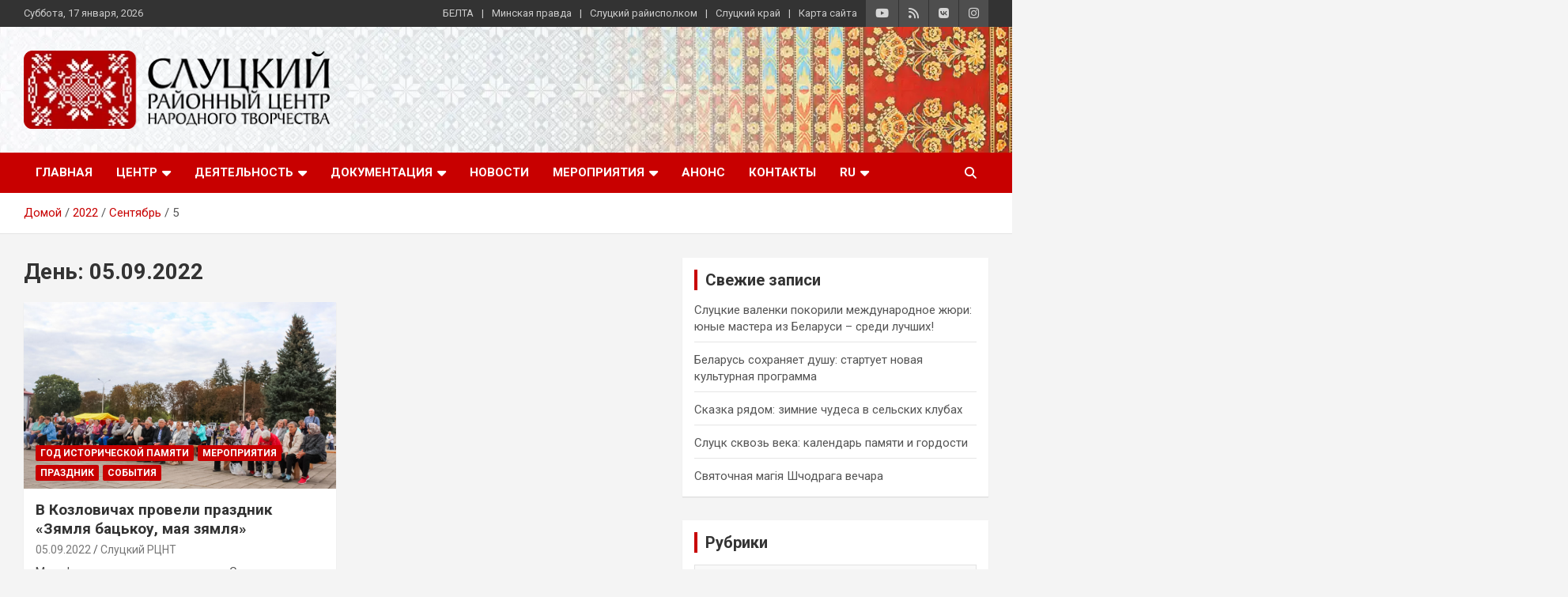

--- FILE ---
content_type: text/html; charset=UTF-8
request_url: https://rcntsluck.by/2022/09/05/
body_size: 26885
content:
<!doctype html>
<html lang="ru-RU">
<head>
	<meta charset="UTF-8">
	<meta name="viewport" content="width=device-width, initial-scale=1, shrink-to-fit=no">
	<link rel="profile" href="https://gmpg.org/xfn/11">

	<meta name='robots' content='noindex, follow' />

	<!-- This site is optimized with the Yoast SEO plugin v26.7 - https://yoast.com/wordpress/plugins/seo/ -->
	<title>05.09.2022 &#8226; Слуцкий районный центр народного творчества</title>
	<meta name="description" content="Слуцкий районный центр народного творчества" />
	<meta property="og:locale" content="ru_RU" />
	<meta property="og:type" content="website" />
	<meta property="og:title" content="05.09.2022 &#8226; Слуцкий районный центр народного творчества" />
	<meta property="og:description" content="Слуцкий районный центр народного творчества" />
	<meta property="og:url" content="https://rcntsluck.by/2022/09/05/" />
	<meta property="og:site_name" content="Слуцкий районный центр народного творчества" />
	<meta property="og:image" content="https://rcntsluck.by/wp-content/uploads/2026/01/logovk-400h400.webp" />
	<meta property="og:image:width" content="400" />
	<meta property="og:image:height" content="400" />
	<meta property="og:image:type" content="image/jpeg" />
	<meta name="twitter:card" content="summary_large_image" />
	<script type="application/ld+json" class="yoast-schema-graph">{"@context":"https://schema.org","@graph":[{"@type":"CollectionPage","@id":"https://rcntsluck.by/2022/09/05/","url":"https://rcntsluck.by/2022/09/05/","name":"05.09.2022 &#8226; Слуцкий районный центр народного творчества","isPartOf":{"@id":"https://rcntsluck.by/#website"},"primaryImageOfPage":{"@id":"https://rcntsluck.by/2022/09/05/#primaryimage"},"image":{"@id":"https://rcntsluck.by/2022/09/05/#primaryimage"},"thumbnailUrl":"https://rcntsluck.by/wp-content/uploads/2022/09/prazdnik-agrogorodka-kozlovichi-3.jpg","description":"Слуцкий районный центр народного творчества","breadcrumb":{"@id":"https://rcntsluck.by/2022/09/05/#breadcrumb"},"inLanguage":"ru-RU"},{"@type":"ImageObject","inLanguage":"ru-RU","@id":"https://rcntsluck.by/2022/09/05/#primaryimage","url":"https://rcntsluck.by/wp-content/uploads/2022/09/prazdnik-agrogorodka-kozlovichi-3.jpg","contentUrl":"https://rcntsluck.by/wp-content/uploads/2022/09/prazdnik-agrogorodka-kozlovichi-3.jpg","width":1024,"height":614,"caption":"Праздник агрогородка Козловичи"},{"@type":"BreadcrumbList","@id":"https://rcntsluck.by/2022/09/05/#breadcrumb","itemListElement":[{"@type":"ListItem","position":1,"name":"Главная страница","item":"https://rcntsluck.by/"},{"@type":"ListItem","position":2,"name":"Архивы для 05.09.2022"}]},{"@type":"WebSite","@id":"https://rcntsluck.by/#website","url":"https://rcntsluck.by/","name":"Слуцкий районный центр народного творчества","description":"Государственное учреждение культуры «Слуцкий районный центр народного творчества» осуществляет координацию и организацию работы структурных подразделений, находящихся в сельской местности Слуцкого района","publisher":{"@id":"https://rcntsluck.by/#organization"},"alternateName":"Слуцкий РЦНТ","potentialAction":[{"@type":"SearchAction","target":{"@type":"EntryPoint","urlTemplate":"https://rcntsluck.by/?s={search_term_string}"},"query-input":{"@type":"PropertyValueSpecification","valueRequired":true,"valueName":"search_term_string"}}],"inLanguage":"ru-RU"},{"@type":"Organization","@id":"https://rcntsluck.by/#organization","name":"ГУК «Слуцкий районный центр народного творчества»","alternateName":"Слуцкий РЦНТ","url":"https://rcntsluck.by/","logo":{"@type":"ImageObject","inLanguage":"ru-RU","@id":"https://rcntsluck.by/#/schema/logo/image/","url":"https://rcntsluck.by/wp-content/uploads/2026/01/logovk-400h400.webp","contentUrl":"https://rcntsluck.by/wp-content/uploads/2026/01/logovk-400h400.webp","width":400,"height":400,"caption":"ГУК «Слуцкий районный центр народного творчества»"},"image":{"@id":"https://rcntsluck.by/#/schema/logo/image/"},"sameAs":["https://www.instagram.com/slutsk_rcnt/","https://www.youtube.com/channel/UCkQ8PTis6haiPvfLYx5niaw","https://vk.com/public196800409","https://www.tiktok.com/@slutsk_rcnt"]}]}</script>
	<!-- / Yoast SEO plugin. -->


<link rel='dns-prefetch' href='//static.addtoany.com' />
<link rel='dns-prefetch' href='//www.googletagmanager.com' />
<link rel='dns-prefetch' href='//fonts.googleapis.com' />
<link rel="alternate" type="application/rss+xml" title="Слуцкий районный центр народного творчества &raquo; Лента" href="https://rcntsluck.by/feed/" />
<style id='wp-img-auto-sizes-contain-inline-css' type='text/css'>
img:is([sizes=auto i],[sizes^="auto," i]){contain-intrinsic-size:3000px 1500px}
/*# sourceURL=wp-img-auto-sizes-contain-inline-css */
</style>
<link rel='stylesheet' id='wp-color-picker-css' href='https://rcntsluck.by/wp-admin/css/color-picker.min.css?ver=6.9' type='text/css' media='all' />
<link rel='stylesheet' id='dashicons-css' href='https://rcntsluck.by/wp-includes/css/dashicons.min.css?ver=6.9' type='text/css' media='all' />
<link rel='stylesheet' id='post-views-counter-frontend-css' href='https://rcntsluck.by/wp-content/plugins/post-views-counter/css/frontend.css?ver=1.7.0' type='text/css' media='all' />
<style id='wp-block-library-inline-css' type='text/css'>
:root{--wp-block-synced-color:#7a00df;--wp-block-synced-color--rgb:122,0,223;--wp-bound-block-color:var(--wp-block-synced-color);--wp-editor-canvas-background:#ddd;--wp-admin-theme-color:#007cba;--wp-admin-theme-color--rgb:0,124,186;--wp-admin-theme-color-darker-10:#006ba1;--wp-admin-theme-color-darker-10--rgb:0,107,160.5;--wp-admin-theme-color-darker-20:#005a87;--wp-admin-theme-color-darker-20--rgb:0,90,135;--wp-admin-border-width-focus:2px}@media (min-resolution:192dpi){:root{--wp-admin-border-width-focus:1.5px}}.wp-element-button{cursor:pointer}:root .has-very-light-gray-background-color{background-color:#eee}:root .has-very-dark-gray-background-color{background-color:#313131}:root .has-very-light-gray-color{color:#eee}:root .has-very-dark-gray-color{color:#313131}:root .has-vivid-green-cyan-to-vivid-cyan-blue-gradient-background{background:linear-gradient(135deg,#00d084,#0693e3)}:root .has-purple-crush-gradient-background{background:linear-gradient(135deg,#34e2e4,#4721fb 50%,#ab1dfe)}:root .has-hazy-dawn-gradient-background{background:linear-gradient(135deg,#faaca8,#dad0ec)}:root .has-subdued-olive-gradient-background{background:linear-gradient(135deg,#fafae1,#67a671)}:root .has-atomic-cream-gradient-background{background:linear-gradient(135deg,#fdd79a,#004a59)}:root .has-nightshade-gradient-background{background:linear-gradient(135deg,#330968,#31cdcf)}:root .has-midnight-gradient-background{background:linear-gradient(135deg,#020381,#2874fc)}:root{--wp--preset--font-size--normal:16px;--wp--preset--font-size--huge:42px}.has-regular-font-size{font-size:1em}.has-larger-font-size{font-size:2.625em}.has-normal-font-size{font-size:var(--wp--preset--font-size--normal)}.has-huge-font-size{font-size:var(--wp--preset--font-size--huge)}.has-text-align-center{text-align:center}.has-text-align-left{text-align:left}.has-text-align-right{text-align:right}.has-fit-text{white-space:nowrap!important}#end-resizable-editor-section{display:none}.aligncenter{clear:both}.items-justified-left{justify-content:flex-start}.items-justified-center{justify-content:center}.items-justified-right{justify-content:flex-end}.items-justified-space-between{justify-content:space-between}.screen-reader-text{border:0;clip-path:inset(50%);height:1px;margin:-1px;overflow:hidden;padding:0;position:absolute;width:1px;word-wrap:normal!important}.screen-reader-text:focus{background-color:#ddd;clip-path:none;color:#444;display:block;font-size:1em;height:auto;left:5px;line-height:normal;padding:15px 23px 14px;text-decoration:none;top:5px;width:auto;z-index:100000}html :where(.has-border-color){border-style:solid}html :where([style*=border-top-color]){border-top-style:solid}html :where([style*=border-right-color]){border-right-style:solid}html :where([style*=border-bottom-color]){border-bottom-style:solid}html :where([style*=border-left-color]){border-left-style:solid}html :where([style*=border-width]){border-style:solid}html :where([style*=border-top-width]){border-top-style:solid}html :where([style*=border-right-width]){border-right-style:solid}html :where([style*=border-bottom-width]){border-bottom-style:solid}html :where([style*=border-left-width]){border-left-style:solid}html :where(img[class*=wp-image-]){height:auto;max-width:100%}:where(figure){margin:0 0 1em}html :where(.is-position-sticky){--wp-admin--admin-bar--position-offset:var(--wp-admin--admin-bar--height,0px)}@media screen and (max-width:600px){html :where(.is-position-sticky){--wp-admin--admin-bar--position-offset:0px}}

/*# sourceURL=wp-block-library-inline-css */
</style><style id='global-styles-inline-css' type='text/css'>
:root{--wp--preset--aspect-ratio--square: 1;--wp--preset--aspect-ratio--4-3: 4/3;--wp--preset--aspect-ratio--3-4: 3/4;--wp--preset--aspect-ratio--3-2: 3/2;--wp--preset--aspect-ratio--2-3: 2/3;--wp--preset--aspect-ratio--16-9: 16/9;--wp--preset--aspect-ratio--9-16: 9/16;--wp--preset--color--black: #000000;--wp--preset--color--cyan-bluish-gray: #abb8c3;--wp--preset--color--white: #ffffff;--wp--preset--color--pale-pink: #f78da7;--wp--preset--color--vivid-red: #cf2e2e;--wp--preset--color--luminous-vivid-orange: #ff6900;--wp--preset--color--luminous-vivid-amber: #fcb900;--wp--preset--color--light-green-cyan: #7bdcb5;--wp--preset--color--vivid-green-cyan: #00d084;--wp--preset--color--pale-cyan-blue: #8ed1fc;--wp--preset--color--vivid-cyan-blue: #0693e3;--wp--preset--color--vivid-purple: #9b51e0;--wp--preset--gradient--vivid-cyan-blue-to-vivid-purple: linear-gradient(135deg,rgb(6,147,227) 0%,rgb(155,81,224) 100%);--wp--preset--gradient--light-green-cyan-to-vivid-green-cyan: linear-gradient(135deg,rgb(122,220,180) 0%,rgb(0,208,130) 100%);--wp--preset--gradient--luminous-vivid-amber-to-luminous-vivid-orange: linear-gradient(135deg,rgb(252,185,0) 0%,rgb(255,105,0) 100%);--wp--preset--gradient--luminous-vivid-orange-to-vivid-red: linear-gradient(135deg,rgb(255,105,0) 0%,rgb(207,46,46) 100%);--wp--preset--gradient--very-light-gray-to-cyan-bluish-gray: linear-gradient(135deg,rgb(238,238,238) 0%,rgb(169,184,195) 100%);--wp--preset--gradient--cool-to-warm-spectrum: linear-gradient(135deg,rgb(74,234,220) 0%,rgb(151,120,209) 20%,rgb(207,42,186) 40%,rgb(238,44,130) 60%,rgb(251,105,98) 80%,rgb(254,248,76) 100%);--wp--preset--gradient--blush-light-purple: linear-gradient(135deg,rgb(255,206,236) 0%,rgb(152,150,240) 100%);--wp--preset--gradient--blush-bordeaux: linear-gradient(135deg,rgb(254,205,165) 0%,rgb(254,45,45) 50%,rgb(107,0,62) 100%);--wp--preset--gradient--luminous-dusk: linear-gradient(135deg,rgb(255,203,112) 0%,rgb(199,81,192) 50%,rgb(65,88,208) 100%);--wp--preset--gradient--pale-ocean: linear-gradient(135deg,rgb(255,245,203) 0%,rgb(182,227,212) 50%,rgb(51,167,181) 100%);--wp--preset--gradient--electric-grass: linear-gradient(135deg,rgb(202,248,128) 0%,rgb(113,206,126) 100%);--wp--preset--gradient--midnight: linear-gradient(135deg,rgb(2,3,129) 0%,rgb(40,116,252) 100%);--wp--preset--font-size--small: 13px;--wp--preset--font-size--medium: 20px;--wp--preset--font-size--large: 36px;--wp--preset--font-size--x-large: 42px;--wp--preset--spacing--20: 0.44rem;--wp--preset--spacing--30: 0.67rem;--wp--preset--spacing--40: 1rem;--wp--preset--spacing--50: 1.5rem;--wp--preset--spacing--60: 2.25rem;--wp--preset--spacing--70: 3.38rem;--wp--preset--spacing--80: 5.06rem;--wp--preset--shadow--natural: 6px 6px 9px rgba(0, 0, 0, 0.2);--wp--preset--shadow--deep: 12px 12px 50px rgba(0, 0, 0, 0.4);--wp--preset--shadow--sharp: 6px 6px 0px rgba(0, 0, 0, 0.2);--wp--preset--shadow--outlined: 6px 6px 0px -3px rgb(255, 255, 255), 6px 6px rgb(0, 0, 0);--wp--preset--shadow--crisp: 6px 6px 0px rgb(0, 0, 0);}:where(.is-layout-flex){gap: 0.5em;}:where(.is-layout-grid){gap: 0.5em;}body .is-layout-flex{display: flex;}.is-layout-flex{flex-wrap: wrap;align-items: center;}.is-layout-flex > :is(*, div){margin: 0;}body .is-layout-grid{display: grid;}.is-layout-grid > :is(*, div){margin: 0;}:where(.wp-block-columns.is-layout-flex){gap: 2em;}:where(.wp-block-columns.is-layout-grid){gap: 2em;}:where(.wp-block-post-template.is-layout-flex){gap: 1.25em;}:where(.wp-block-post-template.is-layout-grid){gap: 1.25em;}.has-black-color{color: var(--wp--preset--color--black) !important;}.has-cyan-bluish-gray-color{color: var(--wp--preset--color--cyan-bluish-gray) !important;}.has-white-color{color: var(--wp--preset--color--white) !important;}.has-pale-pink-color{color: var(--wp--preset--color--pale-pink) !important;}.has-vivid-red-color{color: var(--wp--preset--color--vivid-red) !important;}.has-luminous-vivid-orange-color{color: var(--wp--preset--color--luminous-vivid-orange) !important;}.has-luminous-vivid-amber-color{color: var(--wp--preset--color--luminous-vivid-amber) !important;}.has-light-green-cyan-color{color: var(--wp--preset--color--light-green-cyan) !important;}.has-vivid-green-cyan-color{color: var(--wp--preset--color--vivid-green-cyan) !important;}.has-pale-cyan-blue-color{color: var(--wp--preset--color--pale-cyan-blue) !important;}.has-vivid-cyan-blue-color{color: var(--wp--preset--color--vivid-cyan-blue) !important;}.has-vivid-purple-color{color: var(--wp--preset--color--vivid-purple) !important;}.has-black-background-color{background-color: var(--wp--preset--color--black) !important;}.has-cyan-bluish-gray-background-color{background-color: var(--wp--preset--color--cyan-bluish-gray) !important;}.has-white-background-color{background-color: var(--wp--preset--color--white) !important;}.has-pale-pink-background-color{background-color: var(--wp--preset--color--pale-pink) !important;}.has-vivid-red-background-color{background-color: var(--wp--preset--color--vivid-red) !important;}.has-luminous-vivid-orange-background-color{background-color: var(--wp--preset--color--luminous-vivid-orange) !important;}.has-luminous-vivid-amber-background-color{background-color: var(--wp--preset--color--luminous-vivid-amber) !important;}.has-light-green-cyan-background-color{background-color: var(--wp--preset--color--light-green-cyan) !important;}.has-vivid-green-cyan-background-color{background-color: var(--wp--preset--color--vivid-green-cyan) !important;}.has-pale-cyan-blue-background-color{background-color: var(--wp--preset--color--pale-cyan-blue) !important;}.has-vivid-cyan-blue-background-color{background-color: var(--wp--preset--color--vivid-cyan-blue) !important;}.has-vivid-purple-background-color{background-color: var(--wp--preset--color--vivid-purple) !important;}.has-black-border-color{border-color: var(--wp--preset--color--black) !important;}.has-cyan-bluish-gray-border-color{border-color: var(--wp--preset--color--cyan-bluish-gray) !important;}.has-white-border-color{border-color: var(--wp--preset--color--white) !important;}.has-pale-pink-border-color{border-color: var(--wp--preset--color--pale-pink) !important;}.has-vivid-red-border-color{border-color: var(--wp--preset--color--vivid-red) !important;}.has-luminous-vivid-orange-border-color{border-color: var(--wp--preset--color--luminous-vivid-orange) !important;}.has-luminous-vivid-amber-border-color{border-color: var(--wp--preset--color--luminous-vivid-amber) !important;}.has-light-green-cyan-border-color{border-color: var(--wp--preset--color--light-green-cyan) !important;}.has-vivid-green-cyan-border-color{border-color: var(--wp--preset--color--vivid-green-cyan) !important;}.has-pale-cyan-blue-border-color{border-color: var(--wp--preset--color--pale-cyan-blue) !important;}.has-vivid-cyan-blue-border-color{border-color: var(--wp--preset--color--vivid-cyan-blue) !important;}.has-vivid-purple-border-color{border-color: var(--wp--preset--color--vivid-purple) !important;}.has-vivid-cyan-blue-to-vivid-purple-gradient-background{background: var(--wp--preset--gradient--vivid-cyan-blue-to-vivid-purple) !important;}.has-light-green-cyan-to-vivid-green-cyan-gradient-background{background: var(--wp--preset--gradient--light-green-cyan-to-vivid-green-cyan) !important;}.has-luminous-vivid-amber-to-luminous-vivid-orange-gradient-background{background: var(--wp--preset--gradient--luminous-vivid-amber-to-luminous-vivid-orange) !important;}.has-luminous-vivid-orange-to-vivid-red-gradient-background{background: var(--wp--preset--gradient--luminous-vivid-orange-to-vivid-red) !important;}.has-very-light-gray-to-cyan-bluish-gray-gradient-background{background: var(--wp--preset--gradient--very-light-gray-to-cyan-bluish-gray) !important;}.has-cool-to-warm-spectrum-gradient-background{background: var(--wp--preset--gradient--cool-to-warm-spectrum) !important;}.has-blush-light-purple-gradient-background{background: var(--wp--preset--gradient--blush-light-purple) !important;}.has-blush-bordeaux-gradient-background{background: var(--wp--preset--gradient--blush-bordeaux) !important;}.has-luminous-dusk-gradient-background{background: var(--wp--preset--gradient--luminous-dusk) !important;}.has-pale-ocean-gradient-background{background: var(--wp--preset--gradient--pale-ocean) !important;}.has-electric-grass-gradient-background{background: var(--wp--preset--gradient--electric-grass) !important;}.has-midnight-gradient-background{background: var(--wp--preset--gradient--midnight) !important;}.has-small-font-size{font-size: var(--wp--preset--font-size--small) !important;}.has-medium-font-size{font-size: var(--wp--preset--font-size--medium) !important;}.has-large-font-size{font-size: var(--wp--preset--font-size--large) !important;}.has-x-large-font-size{font-size: var(--wp--preset--font-size--x-large) !important;}
/*# sourceURL=global-styles-inline-css */
</style>

<style id='classic-theme-styles-inline-css' type='text/css'>
/*! This file is auto-generated */
.wp-block-button__link{color:#fff;background-color:#32373c;border-radius:9999px;box-shadow:none;text-decoration:none;padding:calc(.667em + 2px) calc(1.333em + 2px);font-size:1.125em}.wp-block-file__button{background:#32373c;color:#fff;text-decoration:none}
/*# sourceURL=/wp-includes/css/classic-themes.min.css */
</style>
<link rel='stylesheet' id='contact-form-7-css' href='https://rcntsluck.by/wp-content/plugins/contact-form-7/includes/css/styles.css?ver=6.1.4' type='text/css' media='all' />
<link rel='stylesheet' id='meks-app-block-frontend-css-css' href='https://rcntsluck.by/wp-content/plugins/meks-audio-player/assets/css/blocks.style.css?ver=1.3' type='text/css' media='all' />
<link rel='stylesheet' id='bwg_fonts-css' href='https://rcntsluck.by/wp-content/plugins/photo-gallery/css/bwg-fonts/fonts.css?ver=0.0.1' type='text/css' media='all' />
<link rel='stylesheet' id='sumoselect-css' href='https://rcntsluck.by/wp-content/plugins/photo-gallery/css/sumoselect.min.css?ver=3.4.6' type='text/css' media='all' />
<link rel='stylesheet' id='mCustomScrollbar-css' href='https://rcntsluck.by/wp-content/plugins/photo-gallery/css/jquery.mCustomScrollbar.min.css?ver=3.1.5' type='text/css' media='all' />
<link rel='stylesheet' id='bwg_googlefonts-css' href='https://fonts.googleapis.com/css?family=Ubuntu&#038;subset=greek,latin,greek-ext,vietnamese,cyrillic-ext,latin-ext,cyrillic' type='text/css' media='all' />
<link rel='stylesheet' id='bwg_frontend-css' href='https://rcntsluck.by/wp-content/plugins/photo-gallery/css/styles.min.css?ver=1.8.35' type='text/css' media='all' />
<link rel='stylesheet' id='wp-snow-effect-css' href='https://rcntsluck.by/wp-content/plugins/wp-snow-effect/public/css/wp-snow-effect-public.css?ver=1.0.0' type='text/css' media='all' />
<link rel='stylesheet' id='slick-css' href='https://rcntsluck.by/wp-content/plugins/maxslider/assets/vendor/slick/slick.css?ver=1.6.0' type='text/css' media='all' />
<link rel='stylesheet' id='maxslider-css' href='https://rcntsluck.by/wp-content/plugins/maxslider/assets/css/maxslider.css?ver=1.2.4' type='text/css' media='all' />
<link rel='stylesheet' id='bootstrap-style-css' href='https://rcntsluck.by/wp-content/themes/newscard/assets/library/bootstrap/css/bootstrap.min.css?ver=4.0.0' type='text/css' media='all' />
<link rel='stylesheet' id='font-awesome-style-css' href='https://rcntsluck.by/wp-content/themes/newscard/assets/library/font-awesome/css/all.min.css?ver=6.9' type='text/css' media='all' />
<link rel='stylesheet' id='newscard-google-fonts-css' href='//fonts.googleapis.com/css?family=Roboto%3A100%2C300%2C300i%2C400%2C400i%2C500%2C500i%2C700%2C700i&#038;ver=6.9' type='text/css' media='all' />
<link rel='stylesheet' id='newscard-style-css' href='https://rcntsluck.by/wp-content/themes/newscard/style.css?ver=6.9' type='text/css' media='all' />
<link rel='stylesheet' id='fancybox-css' href='https://rcntsluck.by/wp-content/plugins/easy-fancybox/fancybox/1.5.4/jquery.fancybox.min.css?ver=6.9' type='text/css' media='screen' />
<style id='fancybox-inline-css' type='text/css'>
#fancybox-content{border-color:#fff;}
/*# sourceURL=fancybox-inline-css */
</style>
<link rel='stylesheet' id='meks_ap-main-css' href='https://rcntsluck.by/wp-content/plugins/meks-audio-player/assets/css/main.css?ver=1.3' type='text/css' media='all' />
<style id='meks_ap-main-inline-css' type='text/css'>
.meks-ap-bg, .mejs-volume-total, .meks-ap-collapsed .meks-ap-toggle {
                    background: #b40000;
                 }.meks-ap, .meks-ap a, .mejs-button>button {
                    color: #FFF;
                 }.mejs-volume-button>.mejs-volume-slider,.mejs__speed-selector, .mejs-speed-selector, .mejs-playpause-button {
                    background-color: #FFF;
                }.mejs-volume-button:hover > button:before,.mejs__speed-selector,.mejs-speed-selector, .mejs-speed-button:hover button, .mejs-playpause-button button{
                    color: #b40000;
                }.mejs-time-current, .mejs-time-handle-content{
                    background-color: #FFF;
            }.mejs-time-handle-content{
                border-color: #FFF;
        }:root{
            --player-original-bg-color: #b40000;
        }
/*# sourceURL=meks_ap-main-inline-css */
</style>
<link rel='stylesheet' id='addtoany-css' href='https://rcntsluck.by/wp-content/plugins/add-to-any/addtoany.min.css?ver=1.16' type='text/css' media='all' />
<link rel='stylesheet' id='bvi-styles-css' href='https://rcntsluck.by/wp-content/plugins/button-visually-impaired/assets/css/bvi.min.css?ver=2.3.0' type='text/css' media='all' />
<style id='bvi-styles-inline-css' type='text/css'>

			.bvi-widget,
			.bvi-shortcode a,
			.bvi-widget a, 
			.bvi-shortcode {
				color: #ffffff;
				background-color: #e53935;
			}
			.bvi-widget .bvi-svg-eye,
			.bvi-shortcode .bvi-svg-eye {
			    display: inline-block;
                overflow: visible;
                width: 1.125em;
                height: 1em;
                font-size: 2em;
                vertical-align: middle;
			}
			.bvi-widget,
			.bvi-shortcode {
			    -webkit-transition: background-color .2s ease-out;
			    transition: background-color .2s ease-out;
			    cursor: pointer;
			    border-radius: 2px;
			    display: inline-block;
			    padding: 5px 10px;
			    vertical-align: middle;
			    text-decoration: none;
			}
/*# sourceURL=bvi-styles-inline-css */
</style>
<script type="text/javascript" src="https://rcntsluck.by/wp-includes/js/jquery/jquery.min.js?ver=3.7.1" id="jquery-core-js"></script>
<script type="text/javascript" src="https://rcntsluck.by/wp-includes/js/jquery/jquery-migrate.min.js?ver=3.4.1" id="jquery-migrate-js"></script>
<script type="text/javascript" id="addtoany-core-js-before">
/* <![CDATA[ */
window.a2a_config=window.a2a_config||{};a2a_config.callbacks=[];a2a_config.overlays=[];a2a_config.templates={};a2a_localize = {
	Share: "Отправить",
	Save: "Сохранить",
	Subscribe: "Подписаться",
	Email: "E-mail",
	Bookmark: "В закладки!",
	ShowAll: "Показать все",
	ShowLess: "Показать остальное",
	FindServices: "Найти сервис(ы)",
	FindAnyServiceToAddTo: "Найти сервис и добавить",
	PoweredBy: "Работает на",
	ShareViaEmail: "Поделиться по электронной почте",
	SubscribeViaEmail: "Подписаться по электронной почте",
	BookmarkInYourBrowser: "Добавить в закладки",
	BookmarkInstructions: "Нажмите Ctrl+D или \u2318+D, чтобы добавить страницу в закладки",
	AddToYourFavorites: "Добавить в Избранное",
	SendFromWebOrProgram: "Отправлять с любого email-адреса или email-программы",
	EmailProgram: "Почтовая программа",
	More: "Подробнее&#8230;",
	ThanksForSharing: "Спасибо, что поделились!",
	ThanksForFollowing: "Спасибо за подписку!"
};

a2a_config.callbacks.push({ready:function(){document.querySelectorAll(".a2a_s_undefined").forEach(function(emptyIcon){emptyIcon.parentElement.style.display="none";})}});
a2a_config.icon_color="#b40000,#ffffff";

//# sourceURL=addtoany-core-js-before
/* ]]> */
</script>
<script type="text/javascript" defer src="https://static.addtoany.com/menu/page.js" id="addtoany-core-js"></script>
<script type="text/javascript" defer src="https://rcntsluck.by/wp-content/plugins/add-to-any/addtoany.min.js?ver=1.1" id="addtoany-jquery-js"></script>
<script type="text/javascript" src="https://rcntsluck.by/wp-content/plugins/photo-gallery/js/jquery.lazy.min.js?ver=1.8.35" id="bwg_lazyload-js"></script>
<script type="text/javascript" src="https://rcntsluck.by/wp-content/plugins/photo-gallery/js/jquery.sumoselect.min.js?ver=3.4.6" id="sumoselect-js"></script>
<script type="text/javascript" src="https://rcntsluck.by/wp-content/plugins/photo-gallery/js/tocca.min.js?ver=2.0.9" id="bwg_mobile-js"></script>
<script type="text/javascript" src="https://rcntsluck.by/wp-content/plugins/photo-gallery/js/jquery.mCustomScrollbar.concat.min.js?ver=3.1.5" id="mCustomScrollbar-js"></script>
<script type="text/javascript" src="https://rcntsluck.by/wp-content/plugins/photo-gallery/js/jquery.fullscreen.min.js?ver=0.6.0" id="jquery-fullscreen-js"></script>
<script type="text/javascript" id="bwg_frontend-js-extra">
/* <![CDATA[ */
var bwg_objectsL10n = {"bwg_field_required":"\u043f\u043e\u043b\u0435 \u043e\u0431\u044f\u0437\u0430\u0442\u0435\u043b\u044c\u043d\u043e \u0434\u043b\u044f \u0437\u0430\u043f\u043e\u043b\u043d\u0435\u043d\u0438\u044f.","bwg_mail_validation":"\u041d\u0435\u0434\u043e\u043f\u0443\u0441\u0442\u0438\u043c\u044b\u0439 email-\u0430\u0434\u0440\u0435\u0441.","bwg_search_result":"\u041d\u0435\u0442 \u0438\u0437\u043e\u0431\u0440\u0430\u0436\u0435\u043d\u0438\u0439, \u0441\u043e\u043e\u0442\u0432\u0435\u0442\u0441\u0442\u0432\u0443\u044e\u0449\u0438\u0445 \u0432\u0430\u0448\u0435\u043c\u0443 \u043f\u043e\u0438\u0441\u043a\u0443.","bwg_select_tag":"\u0412\u044b\u0431\u0435\u0440\u0438\u0442\u0435 \u043c\u0435\u0442\u043a\u0443","bwg_order_by":"\u0423\u043f\u043e\u0440\u044f\u0434\u043e\u0447\u0438\u0442\u044c \u043f\u043e","bwg_search":"\u041f\u043e\u0438\u0441\u043a","bwg_show_ecommerce":"\u041f\u043e\u043a\u0430\u0437\u0430\u0442\u044c \u044d\u043b\u0435\u043a\u0442\u0440\u043e\u043d\u043d\u0443\u044e \u0442\u043e\u0440\u0433\u043e\u0432\u043b\u044e","bwg_hide_ecommerce":"\u0421\u043a\u0440\u044b\u0442\u044c \u044d\u043b\u0435\u043a\u0442\u0440\u043e\u043d\u043d\u0443\u044e \u0442\u043e\u0440\u0433\u043e\u0432\u043b\u044e","bwg_show_comments":"\u041f\u043e\u043a\u0430\u0437\u0430\u0442\u044c \u043a\u043e\u043c\u043c\u0435\u043d\u0442\u0430\u0440\u0438\u0438","bwg_hide_comments":"\u0421\u043a\u0440\u044b\u0442\u044c \u043a\u043e\u043c\u043c\u0435\u043d\u0442\u0430\u0440\u0438\u0438","bwg_restore":"\u0412\u043e\u0441\u0441\u0442\u0430\u043d\u043e\u0432\u0438\u0442\u044c","bwg_maximize":"\u041c\u0430\u043a\u0441\u0438\u043c\u0438\u0437\u0438\u0440\u043e\u0432\u0430\u0442\u044c","bwg_fullscreen":"\u041d\u0430 \u0432\u0435\u0441\u044c \u044d\u043a\u0440\u0430\u043d","bwg_exit_fullscreen":"\u041e\u0442\u043a\u043b\u044e\u0447\u0438\u0442\u044c \u043f\u043e\u043b\u043d\u043e\u044d\u043a\u0440\u0430\u043d\u043d\u044b\u0439 \u0440\u0435\u0436\u0438\u043c","bwg_search_tag":"\u041f\u041e\u0418\u0421\u041a...","bwg_tag_no_match":"\u041c\u0435\u0442\u043a\u0438 \u043d\u0435 \u043d\u0430\u0439\u0434\u0435\u043d\u044b","bwg_all_tags_selected":"\u0412\u0441\u0435 \u043c\u0435\u0442\u043a\u0438 \u0432\u044b\u0431\u0440\u0430\u043d\u044b","bwg_tags_selected":"\u0432\u044b\u0431\u0440\u0430\u043d\u043d\u044b\u0435 \u043c\u0435\u0442\u043a\u0438","play":"\u0412\u043e\u0441\u043f\u0440\u043e\u0438\u0437\u0432\u0435\u0441\u0442\u0438","pause":"\u041f\u0430\u0443\u0437\u0430","is_pro":"","bwg_play":"\u0412\u043e\u0441\u043f\u0440\u043e\u0438\u0437\u0432\u0435\u0441\u0442\u0438","bwg_pause":"\u041f\u0430\u0443\u0437\u0430","bwg_hide_info":"\u0421\u043a\u0440\u044b\u0442\u044c \u0438\u043d\u0444\u043e\u0440\u043c\u0430\u0446\u0438\u044e","bwg_show_info":"\u041f\u043e\u043a\u0430\u0437\u0430\u0442\u044c \u0438\u043d\u0444\u043e\u0440\u043c\u0430\u0446\u0438\u044e","bwg_hide_rating":"\u0421\u043a\u0440\u044b\u0442\u044c \u0440\u0435\u0439\u0442\u0438\u043d\u0433","bwg_show_rating":"\u041f\u043e\u043a\u0430\u0437\u0430\u0442\u044c \u0440\u0435\u0439\u0442\u0438\u043d\u0433","ok":"Ok","cancel":"\u041e\u0442\u043c\u0435\u043d\u0430","select_all":"\u0412\u044b\u0434\u0435\u043b\u0438\u0442\u044c \u0432\u0441\u0451","lazy_load":"1","lazy_loader":"https://rcntsluck.by/wp-content/plugins/photo-gallery/images/ajax_loader.png","front_ajax":"0","bwg_tag_see_all":"\u043f\u043e\u0441\u043c\u043e\u0442\u0440\u0435\u0442\u044c \u0432\u0441\u0435 \u043c\u0435\u0442\u043a\u0438","bwg_tag_see_less":"\u0432\u0438\u0434\u0435\u0442\u044c \u043c\u0435\u043d\u044c\u0448\u0435 \u043c\u0435\u0442\u043e\u043a"};
//# sourceURL=bwg_frontend-js-extra
/* ]]> */
</script>
<script type="text/javascript" src="https://rcntsluck.by/wp-content/plugins/photo-gallery/js/scripts.min.js?ver=1.8.35" id="bwg_frontend-js"></script>

<!-- Сниппет тегов Google (gtag.js), добавленный Site Kit -->
<!-- Сниппет Google Analytics добавлен с помощью Site Kit -->
<script type="text/javascript" src="https://www.googletagmanager.com/gtag/js?id=GT-5MCNS7" id="google_gtagjs-js" async></script>
<script type="text/javascript" id="google_gtagjs-js-after">
/* <![CDATA[ */
window.dataLayer = window.dataLayer || [];function gtag(){dataLayer.push(arguments);}
gtag("set","linker",{"domains":["rcntsluck.by"]});
gtag("js", new Date());
gtag("set", "developer_id.dZTNiMT", true);
gtag("config", "GT-5MCNS7");
 window._googlesitekit = window._googlesitekit || {}; window._googlesitekit.throttledEvents = []; window._googlesitekit.gtagEvent = (name, data) => { var key = JSON.stringify( { name, data } ); if ( !! window._googlesitekit.throttledEvents[ key ] ) { return; } window._googlesitekit.throttledEvents[ key ] = true; setTimeout( () => { delete window._googlesitekit.throttledEvents[ key ]; }, 5 ); gtag( "event", name, { ...data, event_source: "site-kit" } ); }; 
//# sourceURL=google_gtagjs-js-after
/* ]]> */
</script>
<link rel="https://api.w.org/" href="https://rcntsluck.by/wp-json/" /><meta name="generator" content="Site Kit by Google 1.170.0" /><meta name="generator" content="performance-lab 4.0.1; plugins: webp-uploads">
<meta name="generator" content="webp-uploads 2.6.1">
		<style type="text/css">
					.site-title,
			.site-description {
				position: absolute;
				clip: rect(1px, 1px, 1px, 1px);
			}
				</style>
		<!-- Global site tag (gtag.js) - Google Analytics -->
<script async src="https://www.googletagmanager.com/gtag/js?id=UA-139118956-1"></script>
<script>
  window.dataLayer = window.dataLayer || [];
  function gtag(){dataLayer.push(arguments);}
  gtag('js', new Date());

  gtag('config', 'UA-139118956-1');
</script>
<link rel="icon" href="https://rcntsluck.by/wp-content/uploads/2025/09/cropped-favicon-32x32.webp" sizes="32x32" />
<link rel="icon" href="https://rcntsluck.by/wp-content/uploads/2025/09/cropped-favicon-192x192.webp" sizes="192x192" />
<link rel="apple-touch-icon" href="https://rcntsluck.by/wp-content/uploads/2025/09/cropped-favicon-180x180.webp" />
<meta name="msapplication-TileImage" content="https://rcntsluck.by/wp-content/uploads/2025/09/cropped-favicon-270x270.webp" />
		<style type="text/css" id="wp-custom-css">
			.grecaptcha-badge { 
    visibility: hidden;
}		</style>
		<link rel='stylesheet' id='jetpack-carousel-css' href='https://rcntsluck.by/wp-content/plugins/tiled-gallery-carousel-without-jetpack/jetpack-carousel.css?ver=20120629' type='text/css' media='all' />
<link rel='stylesheet' id='tiled-gallery-css' href='https://rcntsluck.by/wp-content/plugins/tiled-gallery-carousel-without-jetpack/tiled-gallery/tiled-gallery.css?ver=2012-09-21' type='text/css' media='all' />
</head>

<body class="archive date wp-custom-logo wp-theme-newscard theme-body hfeed">


<div id="page" class="site">
	<a class="skip-link screen-reader-text" href="#content">перейти к содержанию</a>
	
	<header id="masthead" class="site-header">
					<div class="info-bar infobar-links-on">
				<div class="container">
					<div class="row gutter-10">
						<div class="col col-sm contact-section">
							<div class="date">
								<ul><li>Суббота, 17 января, 2026</li></ul>
							</div>
						</div><!-- .contact-section -->

													<div class="col-auto social-profiles order-md-3">
								
		<ul class="clearfix">
							<li><a target="_blank" rel="noopener noreferrer" href="https://www.youtube.com/channel/UCkQ8PTis6haiPvfLYx5niaw"></a></li>
							<li><a target="_blank" rel="noopener noreferrer" href="https://rcntsluck.by/feed/"></a></li>
							<li><a target="_blank" rel="noopener noreferrer" href="https://vk.com/public196800409"></a></li>
							<li><a target="_blank" rel="noopener noreferrer" href="https://www.instagram.com/slutsk_rcnt/"></a></li>
					</ul>
								</div><!-- .social-profile -->
													<div class="col-md-auto infobar-links order-md-2">
								<button class="infobar-links-menu-toggle">Отзывчивое меню</button>
								<ul class="clearfix"><li id="menu-item-16225" class="menu-item menu-item-type-custom menu-item-object-custom menu-item-16225"><a href="https://belta.by/">БЕЛТА</a></li>
<li id="menu-item-5914" class="menu-item menu-item-type-custom menu-item-object-custom menu-item-5914"><a href="https://www.mlyn.by/">Минская правда</a></li>
<li id="menu-item-138" class="menu-item menu-item-type-custom menu-item-object-custom menu-item-138"><a target="_blank" href="http://slutsk.gov.by/ru/">Слуцкий райисполком</a></li>
<li id="menu-item-137" class="menu-item menu-item-type-custom menu-item-object-custom menu-item-137"><a target="_blank" href="https://s-k.by/">Слуцкий край</a></li>
<li id="menu-item-267" class="menu-item menu-item-type-post_type menu-item-object-page menu-item-267"><a href="https://rcntsluck.by/karta-sajta/">Карта сайта</a></li>
</ul>							</div><!-- .infobar-links -->
											</div><!-- .row -->
          		</div><!-- .container -->
        	</div><!-- .infobar -->
        		<nav class="navbar navbar-expand-lg d-block">
			<div class="navbar-head navbar-bg-set"  style="background-image:url('https://rcntsluck.by/wp-content/uploads/2021/08/header-2021.webp');">
				<div class="container">
					<div class="row navbar-head-row align-items-center">
						<div class="col-lg-4">
							<div class="site-branding navbar-brand">
								<a href="https://rcntsluck.by/" class="custom-logo-link" rel="home"><img width="392" height="100" src="https://rcntsluck.by/wp-content/uploads/2025/08/logo-2025.webp" class="custom-logo" alt="Logo 2025" decoding="async" srcset="https://rcntsluck.by/wp-content/uploads/2025/08/logo-2025.webp 392w, https://rcntsluck.by/wp-content/uploads/2025/08/logo-2025-30x8.webp 30w" sizes="(max-width: 392px) 100vw, 392px" /></a>									<h2 class="site-title"><a href="https://rcntsluck.by/" rel="home">Слуцкий районный центр народного творчества</a></h2>
																	<p class="site-description">Государственное учреждение культуры «Слуцкий районный центр народного творчества» осуществляет координацию и организацию работы структурных подразделений, находящихся в сельской местности Слуцкого района</p>
															</div><!-- .site-branding .navbar-brand -->
						</div>
											</div><!-- .row -->
				</div><!-- .container -->
			</div><!-- .navbar-head -->
			<div class="navigation-bar">
				<div class="navigation-bar-top">
					<div class="container">
						<button class="navbar-toggler menu-toggle" type="button" data-toggle="collapse" data-target="#navbarCollapse" aria-controls="navbarCollapse" aria-expanded="false" aria-label="Переключить навигацию"></button>
						<span class="search-toggle"></span>
					</div><!-- .container -->
					<div class="search-bar">
						<div class="container">
							<div class="search-block off">
								<form action="https://rcntsluck.by/" method="get" class="search-form">
	<label class="assistive-text"> Поиск </label>
	<div class="input-group">
		<input type="search" value="" placeholder="Поиск" class="form-control s" name="s">
		<div class="input-group-prepend">
			<button class="btn btn-theme">Поиск</button>
		</div>
	</div>
</form><!-- .search-form -->
							</div><!-- .search-box -->
						</div><!-- .container -->
					</div><!-- .search-bar -->
				</div><!-- .navigation-bar-top -->
				<div class="navbar-main">
					<div class="container">
						<div class="collapse navbar-collapse" id="navbarCollapse">
							<div id="site-navigation" class="main-navigation nav-uppercase" role="navigation">
								<ul class="nav-menu navbar-nav d-lg-block"><li id="menu-item-209" class="menu-item menu-item-type-post_type menu-item-object-page menu-item-home menu-item-209"><a href="https://rcntsluck.by/">Главная</a></li>
<li id="menu-item-1051" class="menu-item menu-item-type-custom menu-item-object-custom menu-item-has-children menu-item-1051"><a href="#">Центр</a>
<ul class="sub-menu">
	<li id="menu-item-377" class="menu-item menu-item-type-post_type menu-item-object-page menu-item-377"><a href="https://rcntsluck.by/o-tsentre/">О нас</a></li>
	<li id="menu-item-633" class="menu-item menu-item-type-post_type menu-item-object-page menu-item-633"><a href="https://rcntsluck.by/o-tsentre/struktura/">Структура</a></li>
	<li id="menu-item-378" class="menu-item menu-item-type-post_type menu-item-object-page menu-item-378"><a href="https://rcntsluck.by/podrazdeleniya/">Структурные подразделения</a></li>
	<li id="menu-item-575" class="menu-item menu-item-type-post_type menu-item-object-page menu-item-575"><a href="https://rcntsluck.by/o-tsentre/vakansii/">Вакансии</a></li>
	<li id="menu-item-12752" class="menu-item menu-item-type-post_type menu-item-object-page menu-item-12752"><a href="https://rcntsluck.by/belaya-rus/">Белая Русь</a></li>
	<li id="menu-item-558" class="menu-item menu-item-type-post_type menu-item-object-page menu-item-558"><a href="https://rcntsluck.by/o-tsentre/profsoyuz/">Профсоюз</a></li>
	<li id="menu-item-1061" class="menu-item menu-item-type-post_type menu-item-object-page menu-item-1061"><a href="https://rcntsluck.by/o-tsentre/obrashheniya-grazhdan-i-yuridicheskih-lits/">Обращения</a></li>
	<li id="menu-item-1017" class="menu-item menu-item-type-taxonomy menu-item-object-category menu-item-1017"><a href="https://rcntsluck.by/category/znaj-nashih/">Знай наших!</a></li>
</ul>
</li>
<li id="menu-item-1053" class="menu-item menu-item-type-custom menu-item-object-custom menu-item-has-children menu-item-1053"><a href="#">Деятельность</a>
<ul class="sub-menu">
	<li id="menu-item-817" class="menu-item menu-item-type-post_type menu-item-object-page menu-item-817"><a href="https://rcntsluck.by/deyatelnost/konkursy-i-smotry/">Конкурсы и смотры</a></li>
	<li id="menu-item-831" class="menu-item menu-item-type-post_type menu-item-object-page menu-item-831"><a href="https://rcntsluck.by/deyatelnost/narodnye-obraztsovye-kollektivy/">Народные коллективы</a></li>
	<li id="menu-item-1972" class="menu-item menu-item-type-taxonomy menu-item-object-category menu-item-has-children menu-item-1972"><a href="https://rcntsluck.by/category/traditsionnaya-kultura/">Традиционная культура</a>
	<ul class="sub-menu">
		<li id="menu-item-3596" class="menu-item menu-item-type-taxonomy menu-item-object-category menu-item-3596"><a href="https://rcntsluck.by/category/traditsionnaya-kultura/vedats-majstra/">Ведаць майстра</a></li>
		<li id="menu-item-18522" class="menu-item menu-item-type-taxonomy menu-item-object-category menu-item-18522"><a href="https://rcntsluck.by/category/traditsionnaya-kultura/istoriko-kulturnye-tsennosti/">Историко-культурные ценности</a></li>
	</ul>
</li>
	<li id="menu-item-829" class="menu-item menu-item-type-post_type menu-item-object-page menu-item-has-children menu-item-829"><a href="https://rcntsluck.by/deyatelnost/deti-i-podrostki/">Дети и подростки</a>
	<ul class="sub-menu">
		<li id="menu-item-2194" class="menu-item menu-item-type-post_type menu-item-object-page menu-item-2194"><a href="https://rcntsluck.by/deyatelnost/deti-i-podrostki/dokumenty/">Документы</a></li>
		<li id="menu-item-3891" class="menu-item menu-item-type-post_type menu-item-object-page menu-item-3891"><a href="https://rcntsluck.by/deyatelnost/deti-i-podrostki/internet-resursy/">Интернет-ресурсы</a></li>
		<li id="menu-item-3898" class="menu-item menu-item-type-post_type menu-item-object-page menu-item-3898"><a href="https://rcntsluck.by/deyatelnost/deti-i-podrostki/telefony-doveriya/">Телефоны доверия</a></li>
	</ul>
</li>
	<li id="menu-item-828" class="menu-item menu-item-type-post_type menu-item-object-page menu-item-828"><a href="https://rcntsluck.by/deyatelnost/platnye-uslugi/">Услуги</a></li>
	<li id="menu-item-981" class="menu-item menu-item-type-taxonomy menu-item-object-category menu-item-981"><a href="https://rcntsluck.by/category/dostizheniya/">Достижения</a></li>
</ul>
</li>
<li id="menu-item-1054" class="menu-item menu-item-type-custom menu-item-object-custom menu-item-has-children menu-item-1054"><a href="#">Документация</a>
<ul class="sub-menu">
	<li id="menu-item-5207" class="menu-item menu-item-type-taxonomy menu-item-object-category menu-item-5207"><a href="https://rcntsluck.by/category/metodicheskie-materialy/">Методичка</a></li>
	<li id="menu-item-965" class="menu-item menu-item-type-post_type menu-item-object-page menu-item-has-children menu-item-965"><a href="https://rcntsluck.by/dokumentatsiya/v-pomoshh-spetsialistu/">В помощь специалисту</a>
	<ul class="sub-menu">
		<li id="menu-item-12943" class="menu-item menu-item-type-post_type menu-item-object-page menu-item-12943"><a href="https://rcntsluck.by/simvolika-i-geraldika/">Символика и геральдика</a></li>
		<li id="menu-item-5206" class="menu-item menu-item-type-post_type menu-item-object-page menu-item-5206"><a href="https://rcntsluck.by/dokumentatsiya/v-pomoshh-spetsialistu/edinye-dni-zdorovya-v-respublike-belarus-v-2021-godu/">Единые дни здоровья</a></li>
		<li id="menu-item-5211" class="menu-item menu-item-type-post_type menu-item-object-page menu-item-5211"><a href="https://rcntsluck.by/dokumentatsiya/v-pomoshh-spetsialistu/sotsialnyj-plakat/">Социальный плакат</a></li>
		<li id="menu-item-16905" class="menu-item menu-item-type-post_type menu-item-object-page menu-item-16905"><a href="https://rcntsluck.by/oformitelyu/">Оформителю</a></li>
	</ul>
</li>
</ul>
</li>
<li id="menu-item-121" class="menu-item menu-item-type-post_type menu-item-object-page current_page_parent menu-item-121"><a href="https://rcntsluck.by/blog/">Новости</a></li>
<li id="menu-item-1055" class="menu-item menu-item-type-custom menu-item-object-custom menu-item-has-children menu-item-1055"><a href="#">Мероприятия</a>
<ul class="sub-menu">
	<li id="menu-item-982" class="menu-item menu-item-type-taxonomy menu-item-object-category menu-item-982"><a href="https://rcntsluck.by/category/meropriyatiya/">Все мероприятия</a></li>
	<li id="menu-item-16674" class="menu-item menu-item-type-taxonomy menu-item-object-category menu-item-16674"><a href="https://rcntsluck.by/category/meropriyatiya/pyatiletka-kachestva/">Пятилетка качества</a></li>
	<li id="menu-item-6129" class="menu-item menu-item-type-taxonomy menu-item-object-category menu-item-6129"><a href="https://rcntsluck.by/category/meropriyatiya/aktivnoe-dolgoletie-2030/">Активное долголетие</a></li>
	<li id="menu-item-983" class="menu-item menu-item-type-taxonomy menu-item-object-category menu-item-983"><a href="https://rcntsluck.by/category/meropriyatiya/prazdnik/">Праздник</a></li>
	<li id="menu-item-422" class="menu-item menu-item-type-taxonomy menu-item-object-category menu-item-422"><a href="https://rcntsluck.by/category/meropriyatiya/smotr/">Смотр</a></li>
	<li id="menu-item-316" class="menu-item menu-item-type-taxonomy menu-item-object-category menu-item-316"><a href="https://rcntsluck.by/category/meropriyatiya/konkurs/">Конкурс</a></li>
	<li id="menu-item-318" class="menu-item menu-item-type-taxonomy menu-item-object-category menu-item-318"><a href="https://rcntsluck.by/category/meropriyatiya/festival/">Фестиваль</a></li>
	<li id="menu-item-2963" class="menu-item menu-item-type-taxonomy menu-item-object-category menu-item-2963"><a href="https://rcntsluck.by/category/meropriyatiya/master-klass/">Мастер-класс</a></li>
</ul>
</li>
<li id="menu-item-714" class="menu-item menu-item-type-taxonomy menu-item-object-category menu-item-714"><a href="https://rcntsluck.by/category/anons/">Анонс</a></li>
<li id="menu-item-315" class="menu-item menu-item-type-post_type menu-item-object-page menu-item-315"><a href="https://rcntsluck.by/kontakty/">Контакты</a></li>
<li class="menu-item menu-item-gtranslate menu-item-has-children notranslate"><a href="#" data-gt-lang="ru" class="gt-current-wrapper notranslate">RU</a><ul class="dropdown-menu sub-menu"><li class="menu-item menu-item-gtranslate-child"><a href="#" data-gt-lang="be" class="notranslate">BE</a></li><li class="menu-item menu-item-gtranslate-child"><a href="#" data-gt-lang="ru" class="gt-current-lang notranslate">RU</a></li></ul></li></ul>							</div><!-- #site-navigation .main-navigation -->
						</div><!-- .navbar-collapse -->
						<div class="nav-search">
							<span class="search-toggle"></span>
						</div><!-- .nav-search -->
					</div><!-- .container -->
				</div><!-- .navbar-main -->
			</div><!-- .navigation-bar -->
		</nav><!-- .navbar -->

		
		
					<div id="breadcrumb">
				<div class="container">
					<div role="navigation" aria-label="Крошки" class="breadcrumb-trail breadcrumbs" itemprop="breadcrumb"><ul class="trail-items" itemscope itemtype="http://schema.org/BreadcrumbList"><meta name="numberOfItems" content="4" /><meta name="itemListOrder" content="Ascending" /><li itemprop="itemListElement" itemscope itemtype="http://schema.org/ListItem" class="trail-item trail-begin"><a href="https://rcntsluck.by/" rel="home" itemprop="item"><span itemprop="name">Домой</span></a><meta itemprop="position" content="1" /></li><li itemprop="itemListElement" itemscope itemtype="http://schema.org/ListItem" class="trail-item"><a href="https://rcntsluck.by/2022/" itemprop="item"><span itemprop="name">2022</span></a><meta itemprop="position" content="2" /></li><li itemprop="itemListElement" itemscope itemtype="http://schema.org/ListItem" class="trail-item"><a href="https://rcntsluck.by/2022/09/" itemprop="item"><span itemprop="name">Сентябрь</span></a><meta itemprop="position" content="3" /></li><li itemprop="itemListElement" itemscope itemtype="http://schema.org/ListItem" class="trail-item trail-end"><span itemprop="name">5</span><meta itemprop="position" content="4" /></li></ul></div>				</div>
			</div><!-- .breadcrumb -->
			</header><!-- #masthead --><div id="content" class="site-content">
	<div class="container">
		<div class="row justify-content-center site-content-row">
			<div id="primary" class="content-area col-lg-8">
				<main id="main" class="site-main">

					
						<header class="page-header">
							<h1 class="page-title">День: <span>05.09.2022</span></h1>						</header><!-- .page-header -->

						<div class="row gutter-parent-14 post-wrap">
								<div class="col-sm-6 col-xxl-4 post-col">
	<div class="post-9928 post type-post status-publish format-standard has-post-thumbnail hentry category-god-istoricheskoj-pamyati category-meropriyatiya category-prazdnik category-sobitiya tag-kozlovichskij-sdk tag-kontsert tag-prazdnik tag-rtsnt tag-slutskij-rajon tag-slutskij-rajonnyj-tsentr-narodnogo-tvorchestva">

		
				<figure class="post-featured-image post-img-wrap">
					<a title="В Козловичах провели праздник «Зямля бацькоу, мая зямля»" href="https://rcntsluck.by/2022/09/05/v-kozlovichah-proveli-prazdnik-zyamlya-batskou-maya-zyamlya/" class="post-img" style="background-image: url('https://rcntsluck.by/wp-content/uploads/2022/09/prazdnik-agrogorodka-kozlovichi-3.jpg');"></a>
					<div class="entry-meta category-meta">
						<div class="cat-links"><a href="https://rcntsluck.by/category/meropriyatiya/god-istoricheskoj-pamyati/" rel="category tag">Год исторической памяти</a> <a href="https://rcntsluck.by/category/meropriyatiya/" rel="category tag">Мероприятия</a> <a href="https://rcntsluck.by/category/meropriyatiya/prazdnik/" rel="category tag">Праздник</a> <a href="https://rcntsluck.by/category/sobitiya/" rel="category tag">События</a></div>
					</div><!-- .entry-meta -->
				</figure><!-- .post-featured-image .post-img-wrap -->

			
					<header class="entry-header">
				<h2 class="entry-title"><a href="https://rcntsluck.by/2022/09/05/v-kozlovichah-proveli-prazdnik-zyamlya-batskou-maya-zyamlya/" rel="bookmark">В Козловичах провели праздник «Зямля бацькоу, мая зямля»</a></h2>
									<div class="entry-meta">
						<div class="date"><a href="https://rcntsluck.by/2022/09/05/v-kozlovichah-proveli-prazdnik-zyamlya-batskou-maya-zyamlya/" title="В Козловичах провели праздник «Зямля бацькоу, мая зямля»">05.09.2022</a> </div> <div class="by-author vcard author"><a href="https://rcntsluck.by/author/oqakzfj9un/">Слуцкий РЦНТ</a> </div>											</div><!-- .entry-meta -->
								</header>
				<div class="entry-content">
								<p>Марафон праздников деревень на Слутчине продолжается! В минувшую субботу, 3 сентября, эстафету принял агрогородок Козловичи. Работники&hellip;</p>
						</div><!-- entry-content -->

			</div><!-- .post-9928 -->
	</div><!-- .col-sm-6 .col-xxl-4 .post-col -->
						</div><!-- .row .gutter-parent-14 .post-wrap-->

						
				</main><!-- #main -->
			</div><!-- #primary -->
			
<aside id="secondary" class="col-lg-4 widget-area" role="complementary">
	<div class="sticky-sidebar">
		
		<section id="recent-posts-2" class="widget widget_recent_entries">
		<h3 class="widget-title">Свежие записи</h3>
		<ul>
											<li>
					<a href="https://rcntsluck.by/2026/01/16/sluczkie-valenki-pokorili-mezhdunarodnoe-zhyuri-yunye-mastera-iz-belarusi-sredi-luchshih/">Слуцкие валенки покорили международное жюри: юные мастера из Беларуси – среди лучших!</a>
									</li>
											<li>
					<a href="https://rcntsluck.by/2026/01/16/belarus-sohranyaet-dushu-startuet-novaya-kulturnaya-programma/">Беларусь сохраняет душу: стартует новая культурная программа</a>
									</li>
											<li>
					<a href="https://rcntsluck.by/2026/01/15/skazka-ryadom-zimnie-chudesa-v-selskih-klubah/">Сказка рядом: зимние чудеса в сельских клубах</a>
									</li>
											<li>
					<a href="https://rcntsluck.by/2026/01/15/sluczk-skvoz-veka-kalendar-pamyati-i-gordosti/">Слуцк сквозь века: календарь памяти и гордости</a>
									</li>
											<li>
					<a href="https://rcntsluck.by/2026/01/14/svyatochnaya-magiya-shchodraga-vechara/">Святочная магія Шчодрага вечара</a>
									</li>
					</ul>

		</section><section id="categories-2" class="widget widget_categories"><h3 class="widget-title">Рубрики</h3><form action="https://rcntsluck.by" method="get"><label class="screen-reader-text" for="cat">Рубрики</label><select  name='cat' id='cat' class='postform'>
	<option value='-1'>Выберите рубрику</option>
	<option class="level-0" value="163">Активное долголетие</option>
	<option class="level-0" value="35">Анонс</option>
	<option class="level-0" value="138">Ведаць майстра</option>
	<option class="level-0" value="170">Год исторической памяти</option>
	<option class="level-0" value="207">Год качества</option>
	<option class="level-0" value="47">Год малой родины</option>
	<option class="level-0" value="193">Год мира и созидания</option>
	<option class="level-0" value="150">Год народного единства</option>
	<option class="level-0" value="135">Голосование</option>
	<option class="level-0" value="78">Гуманитарное сотрудничество</option>
	<option class="level-0" value="44">Достижения</option>
	<option class="level-0" value="50">Знай наших!</option>
	<option class="level-0" value="101">Информационный час</option>
	<option class="level-0" value="699">Историко-культурные ценности</option>
	<option class="level-0" value="22">Конкурс</option>
	<option class="level-0" value="180">Культурная столица Беларуси</option>
	<option class="level-0" value="120">Мастер-класс</option>
	<option class="level-0" value="45">Мероприятия</option>
	<option class="level-0" value="153">Методичка</option>
	<option class="level-0" value="17">Народный коллектив</option>
	<option class="level-0" value="18">Новости</option>
	<option class="level-0" value="175">Память и боль белорусской земли</option>
	<option class="level-0" value="46">Праздник</option>
	<option class="level-0" value="110">Праздник Победы</option>
	<option class="level-0" value="229">Пятилетка качества</option>
	<option class="level-0" value="25">Смотр</option>
	<option class="level-0" value="32">События</option>
	<option class="level-0" value="61">Традиционная культура</option>
	<option class="level-0" value="147">Услуги и сувениры</option>
	<option class="level-0" value="21">Фестиваль</option>
	<option class="level-0" value="16">Юбилей</option>
</select>
</form><script type="text/javascript">
/* <![CDATA[ */

( ( dropdownId ) => {
	const dropdown = document.getElementById( dropdownId );
	function onSelectChange() {
		setTimeout( () => {
			if ( 'escape' === dropdown.dataset.lastkey ) {
				return;
			}
			if ( dropdown.value && parseInt( dropdown.value ) > 0 && dropdown instanceof HTMLSelectElement ) {
				dropdown.parentElement.submit();
			}
		}, 250 );
	}
	function onKeyUp( event ) {
		if ( 'Escape' === event.key ) {
			dropdown.dataset.lastkey = 'escape';
		} else {
			delete dropdown.dataset.lastkey;
		}
	}
	function onClick() {
		delete dropdown.dataset.lastkey;
	}
	dropdown.addEventListener( 'keyup', onKeyUp );
	dropdown.addEventListener( 'click', onClick );
	dropdown.addEventListener( 'change', onSelectChange );
})( "cat" );

//# sourceURL=WP_Widget_Categories%3A%3Awidget
/* ]]> */
</script>
</section><section id="media_gallery-2" class="widget widget_media_gallery"><h3 class="widget-title">Вечерний Слуцк</h3><div data-carousel-extra='{"blog_id":1,"permalink":"https:\/\/rcntsluck.by\/2022\/09\/05\/v-kozlovichah-proveli-prazdnik-zyamlya-batskou-maya-zyamlya\/"}' class="tiled-gallery type-rectangular" data-original-width="1110"><div class="gallery-row" style="width: 1105px; height: 486px;"><div class="gallery-group images-1" style="width: 737px; height: 490px;"><div class="tiled-gallery-item tiled-gallery-item-large"><a href="https://rcntsluck.by/slutsk-ul-lenina-pamyatnik-v-i-leni/"><img data-attachment-id="10901" data-orig-file="https://rcntsluck.by/wp-content/uploads/2023/02/vechernij-slutsk-22.jpg" data-orig-size="1920,1272" data-comments-opened="0" data-image-meta="{&quot;aperture&quot;:&quot;0&quot;,&quot;credit&quot;:&quot;\u0425\u0432\u043e\u0440\u043e\u0432 \u0412.\u0410.&quot;,&quot;camera&quot;:&quot;&quot;,&quot;caption&quot;:&quot;\u0421\u043b\u0443\u0446\u043a, \u0443\u043b. \u041b\u0435\u043d\u0438\u043d\u0430. \u041f\u0430\u043c\u044f\u0442\u043d\u0438\u043a \u0412.\u0418. \u041b\u0435\u043d\u0438\u043d\u0443&quot;,&quot;created_timestamp&quot;:&quot;1605987514&quot;,&quot;copyright&quot;:&quot;Vladimir Khvorov&quot;,&quot;focal_length&quot;:&quot;0&quot;,&quot;iso&quot;:&quot;0&quot;,&quot;shutter_speed&quot;:&quot;0&quot;,&quot;title&quot;:&quot;\u0421\u043b\u0443\u0446\u043a, \u0443\u043b. \u041b\u0435\u043d\u0438\u043d\u0430. \u041f\u0430\u043c\u044f\u0442\u043d\u0438\u043a \u0412.\u0418. \u041b\u0435\u043d\u0438&quot;,&quot;orientation&quot;:&quot;0&quot;}" data-image-title="Слуцк, ул. Ленина. Памятник В.И. Ленину" data-image-description="" data-medium-file="https://rcntsluck.by/wp-content/uploads/2023/02/vechernij-slutsk-22-300x199.jpg" data-large-file="https://rcntsluck.by/wp-content/uploads/2023/02/vechernij-slutsk-22-1024x678.jpg" src="https://rcntsluck.by/wp-content/uploads/2023/02/vechernij-slutsk-22-733x486.jpg" width="733" height="486" align="left" title="Слуцк, ул. Ленина. Памятник В.И. Ленину" /></a><div class="tiled-gallery-caption">Слуцк, ул. Ленина. Памятник В.И. Ленину</div></div></div><div class="gallery-group images-2" style="width: 368px; height: 490px;"><div class="tiled-gallery-item tiled-gallery-item-large"><a href="https://rcntsluck.by/slutsk-ul-lenina/"><img data-attachment-id="10900" data-orig-file="https://rcntsluck.by/wp-content/uploads/2023/02/vechernij-slutsk-21.jpg" data-orig-size="1920,1272" data-comments-opened="0" data-image-meta="{&quot;aperture&quot;:&quot;0&quot;,&quot;credit&quot;:&quot;\u0425\u0432\u043e\u0440\u043e\u0432 \u0412.\u0410.&quot;,&quot;camera&quot;:&quot;&quot;,&quot;caption&quot;:&quot;\u0421\u043b\u0443\u0446\u043a, \u0443\u043b. \u041b\u0435\u043d\u0438\u043d\u0430. \u0413\u043e\u0440\u043e\u0434\u0441\u043a\u043e\u0439 \u0434\u043e\u043c \u043a\u0443\u043b\u044c\u0442\u0443\u0440\u044b&quot;,&quot;created_timestamp&quot;:&quot;1605987501&quot;,&quot;copyright&quot;:&quot;Vladimir Khvorov&quot;,&quot;focal_length&quot;:&quot;0&quot;,&quot;iso&quot;:&quot;0&quot;,&quot;shutter_speed&quot;:&quot;0&quot;,&quot;title&quot;:&quot;\u0421\u043b\u0443\u0446\u043a, \u0443\u043b. \u041b\u0435\u043d\u0438\u043d\u0430&quot;,&quot;orientation&quot;:&quot;0&quot;}" data-image-title="Слуцк, ул. Ленина" data-image-description="" data-medium-file="https://rcntsluck.by/wp-content/uploads/2023/02/vechernij-slutsk-21-300x199.jpg" data-large-file="https://rcntsluck.by/wp-content/uploads/2023/02/vechernij-slutsk-21-1024x678.jpg" src="https://rcntsluck.by/wp-content/uploads/2023/02/vechernij-slutsk-21-364x241.jpg" width="364" height="241" align="left" title="Слуцк, ул. Ленина" /></a><div class="tiled-gallery-caption">Слуцк, ул. Ленина</div></div><div class="tiled-gallery-item tiled-gallery-item-large"><a href="https://rcntsluck.by/2023/02/10/meropriyatiya-v-kulturnoj-stolitse-startuyut-uzhe-24-fevralya/slutsk-ul-sofii-slutskoj-pamyatnik-s-2/"><img data-attachment-id="10899" data-orig-file="https://rcntsluck.by/wp-content/uploads/2023/02/vechernij-slutsk-20.jpg" data-orig-size="1920,1272" data-comments-opened="0" data-image-meta="{&quot;aperture&quot;:&quot;0&quot;,&quot;credit&quot;:&quot;\u0425\u0432\u043e\u0440\u043e\u0432 \u0412.\u0410.&quot;,&quot;camera&quot;:&quot;&quot;,&quot;caption&quot;:&quot;\u0421\u043b\u0443\u0446\u043a, \u0443\u043b. \u0421\u043e\u0444\u0438\u0438 \u0421\u043b\u0443\u0446\u043a\u043e\u0439. \u041f\u0430\u043c\u044f\u0442\u043d\u0438\u043a \u0441\u0432. \u043a\u043d. \u0421\u043e\u0444\u0438\u0438 \u0421\u043b\u0443\u0446\u043a\u043e\u0439&quot;,&quot;created_timestamp&quot;:&quot;1605987369&quot;,&quot;copyright&quot;:&quot;Vladimir Khvorov&quot;,&quot;focal_length&quot;:&quot;0&quot;,&quot;iso&quot;:&quot;0&quot;,&quot;shutter_speed&quot;:&quot;0&quot;,&quot;title&quot;:&quot;\u0421\u043b\u0443\u0446\u043a, \u0443\u043b. \u0421\u043e\u0444\u0438\u0438 \u0421\u043b\u0443\u0446\u043a\u043e\u0439. \u041f\u0430\u043c\u044f\u0442\u043d\u0438\u043a \u0441&quot;,&quot;orientation&quot;:&quot;0&quot;}" data-image-title="Слуцк, ул. Софии Слуцкой. Памятник св. кн. Софии" data-image-description="" data-medium-file="https://rcntsluck.by/wp-content/uploads/2023/02/vechernij-slutsk-20-300x199.jpg" data-large-file="https://rcntsluck.by/wp-content/uploads/2023/02/vechernij-slutsk-20-1024x678.jpg" src="https://rcntsluck.by/wp-content/uploads/2023/02/vechernij-slutsk-20-364x241.jpg" width="364" height="241" align="left" title="Слуцк, ул. Софии Слуцкой. Памятник св. кн. Софии" /></a><div class="tiled-gallery-caption">Слуцк, ул. Софии Слуцкой. Памятник св. кн. Софии Слуцкой</div></div></div></div><div class="gallery-row" style="width: 1105px; height: 241px;"><div class="gallery-group images-1" style="width: 369px; height: 245px;"><div class="tiled-gallery-item tiled-gallery-item-large"><a href="https://rcntsluck.by/slutsk-ul-sofii-slutskoj-pamyatnik-s/"><img data-attachment-id="10898" data-orig-file="https://rcntsluck.by/wp-content/uploads/2023/02/vechernij-slutsk-18.jpg" data-orig-size="1920,1272" data-comments-opened="0" data-image-meta="{&quot;aperture&quot;:&quot;0&quot;,&quot;credit&quot;:&quot;\u0425\u0432\u043e\u0440\u043e\u0432 \u0412.\u0410.&quot;,&quot;camera&quot;:&quot;&quot;,&quot;caption&quot;:&quot;\u0421\u043b\u0443\u0446\u043a, \u0443\u043b. \u0421\u043e\u0444\u0438\u0438 \u0421\u043b\u0443\u0446\u043a\u043e\u0439. \u041f\u0430\u043c\u044f\u0442\u043d\u0438\u043a \u0441\u0432. \u043a\u043d. \u0421\u043e\u0444\u0438\u0438 \u0421\u043b\u0443\u0446\u043a\u043e\u0439&quot;,&quot;created_timestamp&quot;:&quot;1605987242&quot;,&quot;copyright&quot;:&quot;Vladimir Khvorov&quot;,&quot;focal_length&quot;:&quot;0&quot;,&quot;iso&quot;:&quot;0&quot;,&quot;shutter_speed&quot;:&quot;0&quot;,&quot;title&quot;:&quot;\u0421\u043b\u0443\u0446\u043a, \u0443\u043b. \u0421\u043e\u0444\u0438\u0438 \u0421\u043b\u0443\u0446\u043a\u043e\u0439. \u041f\u0430\u043c\u044f\u0442\u043d\u0438\u043a \u0441&quot;,&quot;orientation&quot;:&quot;0&quot;}" data-image-title="Слуцк, ул. Софии Слуцкой. Памятник св. кн. Софии" data-image-description="" data-medium-file="https://rcntsluck.by/wp-content/uploads/2023/02/vechernij-slutsk-18-300x199.jpg" data-large-file="https://rcntsluck.by/wp-content/uploads/2023/02/vechernij-slutsk-18-1024x678.jpg" src="https://rcntsluck.by/wp-content/uploads/2023/02/vechernij-slutsk-18-365x241.jpg" width="365" height="241" align="left" title="Слуцк, ул. Софии Слуцкой. Памятник св. кн. Софии" /></a><div class="tiled-gallery-caption">Слуцк, ул. Софии Слуцкой. Памятник св. кн. Софии Слуцкой</div></div></div><div class="gallery-group images-1" style="width: 368px; height: 245px;"><div class="tiled-gallery-item tiled-gallery-item-large"><a href="https://rcntsluck.by/slutsk-ul-m-bogdanovicha-zdanie-ru/"><img data-attachment-id="10897" data-orig-file="https://rcntsluck.by/wp-content/uploads/2023/02/vechernij-slutsk-17.jpg" data-orig-size="1920,1272" data-comments-opened="0" data-image-meta="{&quot;aperture&quot;:&quot;0&quot;,&quot;credit&quot;:&quot;\u0425\u0432\u043e\u0440\u043e\u0432 \u0412.\u0410.&quot;,&quot;camera&quot;:&quot;&quot;,&quot;caption&quot;:&quot;\u0421\u043b\u0443\u0446\u043a, \u0443\u043b. \u041c. \u0411\u043e\u0433\u0434\u0430\u043d\u043e\u0432\u0438\u0447\u0430. \u0417\u0434\u0430\u043d\u0438\u0435 \u0420\u0423\u041f \&quot;\u0421\u043b\u0443\u0446\u043a\u0438\u0435 \u043f\u043e\u044f\u0441\u0430\&quot;&quot;,&quot;created_timestamp&quot;:&quot;1605986525&quot;,&quot;copyright&quot;:&quot;Vladimir Khvorov&quot;,&quot;focal_length&quot;:&quot;0&quot;,&quot;iso&quot;:&quot;0&quot;,&quot;shutter_speed&quot;:&quot;0&quot;,&quot;title&quot;:&quot;\u0421\u043b\u0443\u0446\u043a, \u0443\u043b. \u041c. \u0411\u043e\u0433\u0434\u0430\u043d\u043e\u0432\u0438\u0447\u0430. \u0417\u0434\u0430\u043d\u0438\u0435 \u0420\u0423&quot;,&quot;orientation&quot;:&quot;0&quot;}" data-image-title="Слуцк, ул. М. Богдановича. Здание РУП &#171;Слуцкие пояса&#187;" data-image-description="" data-medium-file="https://rcntsluck.by/wp-content/uploads/2023/02/vechernij-slutsk-17-300x199.jpg" data-large-file="https://rcntsluck.by/wp-content/uploads/2023/02/vechernij-slutsk-17-1024x678.jpg" src="https://rcntsluck.by/wp-content/uploads/2023/02/vechernij-slutsk-17-364x241.jpg" width="364" height="241" align="left" title="Слуцк, ул. М. Богдановича. Здание РУП &quot;Слуцкие пояса&quot;" /></a><div class="tiled-gallery-caption">Слуцк, ул. М. Богдановича. Здание РУП &#171;Слуцкие пояса&#187;</div></div></div><div class="gallery-group images-1" style="width: 368px; height: 245px;"><div class="tiled-gallery-item tiled-gallery-item-large"><a href="https://rcntsluck.by/slutsk-ul-lenina-gorodskoj-dom-kul/"><img data-attachment-id="10896" data-orig-file="https://rcntsluck.by/wp-content/uploads/2023/02/vechernij-slutsk-15.jpg" data-orig-size="1920,1272" data-comments-opened="0" data-image-meta="{&quot;aperture&quot;:&quot;0&quot;,&quot;credit&quot;:&quot;\u0425\u0432\u043e\u0440\u043e\u0432 \u0412.\u0410.&quot;,&quot;camera&quot;:&quot;&quot;,&quot;caption&quot;:&quot;\u0421\u043b\u0443\u0446\u043a, \u0443\u043b. \u041b\u0435\u043d\u0438\u043d\u0430. \u0413\u043e\u0440\u043e\u0434\u0441\u043a\u043e\u0439 \u0434\u043e\u043c \u043a\u0443\u043b\u044c\u0442\u0443\u0440\u044b&quot;,&quot;created_timestamp&quot;:&quot;1605986353&quot;,&quot;copyright&quot;:&quot;Vladimir Khvorov&quot;,&quot;focal_length&quot;:&quot;0&quot;,&quot;iso&quot;:&quot;0&quot;,&quot;shutter_speed&quot;:&quot;0&quot;,&quot;title&quot;:&quot;\u0421\u043b\u0443\u0446\u043a, \u0443\u043b. \u041b\u0435\u043d\u0438\u043d\u0430. \u0413\u043e\u0440\u043e\u0434\u0441\u043a\u043e\u0439 \u0434\u043e\u043c \u043a\u0443\u043b&quot;,&quot;orientation&quot;:&quot;0&quot;}" data-image-title="Слуцк, ул. Ленина. Городской дом культуры" data-image-description="" data-medium-file="https://rcntsluck.by/wp-content/uploads/2023/02/vechernij-slutsk-15-300x199.jpg" data-large-file="https://rcntsluck.by/wp-content/uploads/2023/02/vechernij-slutsk-15-1024x678.jpg" src="https://rcntsluck.by/wp-content/uploads/2023/02/vechernij-slutsk-15-364x241.jpg" width="364" height="241" align="left" title="Слуцк, ул. Ленина. Городской дом культуры" /></a><div class="tiled-gallery-caption">Слуцк, ул. Ленина. Городской дом культуры</div></div></div></div><div class="gallery-row" style="width: 1105px; height: 486px;"><div class="gallery-group images-2" style="width: 368px; height: 490px;"><div class="tiled-gallery-item tiled-gallery-item-large"><a href="https://rcntsluck.by/slutsk-ul-m-bogdanovicha-chasovnya-s/"><img data-attachment-id="10895" data-orig-file="https://rcntsluck.by/wp-content/uploads/2023/02/vechernij-slutsk-14.jpg" data-orig-size="1920,1272" data-comments-opened="0" data-image-meta="{&quot;aperture&quot;:&quot;0&quot;,&quot;credit&quot;:&quot;\u0425\u0432\u043e\u0440\u043e\u0432 \u0412.\u0410.&quot;,&quot;camera&quot;:&quot;&quot;,&quot;caption&quot;:&quot;\u0421\u043b\u0443\u0446\u043a, \u0443\u043b. \u041c. \u0411\u043e\u0433\u0434\u0430\u043d\u043e\u0432\u0438\u0447\u0430. \u0427\u0430\u0441\u043e\u0432\u043d\u044f \u0441\u0432. \u0432\u043c\u0446\u0446. \u0412\u0430\u0440\u0432\u0430\u0440\u044b&quot;,&quot;created_timestamp&quot;:&quot;1605986284&quot;,&quot;copyright&quot;:&quot;Vladimir Khvorov&quot;,&quot;focal_length&quot;:&quot;0&quot;,&quot;iso&quot;:&quot;0&quot;,&quot;shutter_speed&quot;:&quot;0&quot;,&quot;title&quot;:&quot;\u0421\u043b\u0443\u0446\u043a, \u0443\u043b. \u041c. \u0411\u043e\u0433\u0434\u0430\u043d\u043e\u0432\u0438\u0447\u0430. \u0427\u0430\u0441\u043e\u0432\u043d\u044f \u0441&quot;,&quot;orientation&quot;:&quot;0&quot;}" data-image-title="Слуцк, ул. М. Богдановича. Часовня св. вмцц. Варвары" data-image-description="" data-medium-file="https://rcntsluck.by/wp-content/uploads/2023/02/vechernij-slutsk-14-300x199.jpg" data-large-file="https://rcntsluck.by/wp-content/uploads/2023/02/vechernij-slutsk-14-1024x678.jpg" src="https://rcntsluck.by/wp-content/uploads/2023/02/vechernij-slutsk-14-364x241.jpg" width="364" height="241" align="left" title="Слуцк, ул. М. Богдановича. Часовня св. вмцц. Варвары" /></a><div class="tiled-gallery-caption">Слуцк, ул. М. Богдановича. Часовня св. вмцц. Варвары</div></div><div class="tiled-gallery-item tiled-gallery-item-large"><a href="https://rcntsluck.by/slutsk-ul-lenina-pamyatnyj-znak-cha/"><img data-attachment-id="10893" data-orig-file="https://rcntsluck.by/wp-content/uploads/2023/02/vechernij-slutsk-12.jpg" data-orig-size="1920,1272" data-comments-opened="0" data-image-meta="{&quot;aperture&quot;:&quot;0&quot;,&quot;credit&quot;:&quot;\u0425\u0432\u043e\u0440\u043e\u0432 \u0412.\u0410.&quot;,&quot;camera&quot;:&quot;&quot;,&quot;caption&quot;:&quot;\u0421\u043b\u0443\u0446\u043a, \u0443\u043b. \u041b\u0435\u043d\u0438\u043d\u0430. \u041f\u0430\u043c\u044f\u0442\u043d\u044b\u0439 \u0437\u043d\u0430\u043a \u00ab\u0427\u0430\u0441\u043e\u0432\u043d\u044f \u041f\u043e\u0431\u0435\u0434\u044b\u00bb&quot;,&quot;created_timestamp&quot;:&quot;1605986132&quot;,&quot;copyright&quot;:&quot;Vladimir Khvorov&quot;,&quot;focal_length&quot;:&quot;0&quot;,&quot;iso&quot;:&quot;0&quot;,&quot;shutter_speed&quot;:&quot;0&quot;,&quot;title&quot;:&quot;\u0421\u043b\u0443\u0446\u043a, \u0443\u043b. \u041b\u0435\u043d\u0438\u043d\u0430. \u041f\u0430\u043c\u044f\u0442\u043d\u044b\u0439 \u0437\u043d\u0430\u043a \u00ab\u0427\u0430&quot;,&quot;orientation&quot;:&quot;0&quot;}" data-image-title="Слуцк, ул. Ленина. Памятный знак «Часовня Победы»" data-image-description="" data-medium-file="https://rcntsluck.by/wp-content/uploads/2023/02/vechernij-slutsk-12-300x199.jpg" data-large-file="https://rcntsluck.by/wp-content/uploads/2023/02/vechernij-slutsk-12-1024x678.jpg" src="https://rcntsluck.by/wp-content/uploads/2023/02/vechernij-slutsk-12-364x241.jpg" width="364" height="241" align="left" title="Слуцк, ул. Ленина. Памятный знак «Часовня Победы»" /></a><div class="tiled-gallery-caption">Слуцк, ул. Ленина. Памятный знак «Часовня Победы»</div></div></div><div class="gallery-group images-1" style="width: 737px; height: 490px;"><div class="tiled-gallery-item tiled-gallery-item-large"><a href="https://rcntsluck.by/slutsk-ul-lenina-pamyatnik-voinam-o/"><img data-attachment-id="10892" data-orig-file="https://rcntsluck.by/wp-content/uploads/2023/02/vechernij-slutsk-11.jpg" data-orig-size="1920,1272" data-comments-opened="0" data-image-meta="{&quot;aperture&quot;:&quot;0&quot;,&quot;credit&quot;:&quot;\u0425\u0432\u043e\u0440\u043e\u0432 \u0412.\u0410.&quot;,&quot;camera&quot;:&quot;&quot;,&quot;caption&quot;:&quot;\u0421\u043b\u0443\u0446\u043a, \u0443\u043b. \u041b\u0435\u043d\u0438\u043d\u0430. \u041f\u0430\u043c\u044f\u0442\u043d\u0438\u043a \u0432\u043e\u0438\u043d\u0430\u043c-\u043e\u0441\u0432\u043e\u0431\u043e\u0434\u0438\u0442\u0435\u043b\u044f\u043c&quot;,&quot;created_timestamp&quot;:&quot;1605985980&quot;,&quot;copyright&quot;:&quot;Vladimir Khvorov&quot;,&quot;focal_length&quot;:&quot;0&quot;,&quot;iso&quot;:&quot;0&quot;,&quot;shutter_speed&quot;:&quot;0&quot;,&quot;title&quot;:&quot;\u0421\u043b\u0443\u0446\u043a, \u0443\u043b. \u041b\u0435\u043d\u0438\u043d\u0430. \u041f\u0430\u043c\u044f\u0442\u043d\u0438\u043a \u0432\u043e\u0438\u043d\u0430\u043c-\u043e&quot;,&quot;orientation&quot;:&quot;0&quot;}" data-image-title="Слуцк, ул. Ленина. Памятник воинам-освободителям" data-image-description="" data-medium-file="https://rcntsluck.by/wp-content/uploads/2023/02/vechernij-slutsk-11-300x199.jpg" data-large-file="https://rcntsluck.by/wp-content/uploads/2023/02/vechernij-slutsk-11-1024x678.jpg" src="https://rcntsluck.by/wp-content/uploads/2023/02/vechernij-slutsk-11-733x486.jpg" width="733" height="486" align="left" title="Слуцк, ул. Ленина. Памятник воинам-освободителям" /></a><div class="tiled-gallery-caption">Слуцк, ул. Ленина. Памятник воинам-освободителям</div></div></div></div><div class="gallery-row" style="width: 1105px; height: 241px;"><div class="gallery-group images-1" style="width: 369px; height: 245px;"><div class="tiled-gallery-item tiled-gallery-item-large"><a href="https://rcntsluck.by/slutsk-ul-lenina-pamyatnik-anastas-4/"><img data-attachment-id="10891" data-orig-file="https://rcntsluck.by/wp-content/uploads/2023/02/vechernij-slutsk-10.jpg" data-orig-size="1920,1272" data-comments-opened="0" data-image-meta="{&quot;aperture&quot;:&quot;0&quot;,&quot;credit&quot;:&quot;\u0425\u0432\u043e\u0440\u043e\u0432 \u0412.\u0410.&quot;,&quot;camera&quot;:&quot;&quot;,&quot;caption&quot;:&quot;\u0421\u043b\u0443\u0446\u043a, \u0443\u043b. \u041b\u0435\u043d\u0438\u043d\u0430. \u041f\u0430\u043c\u044f\u0442\u043d\u0438\u043a \u0410\u043d\u0430\u0441\u0442\u0430\u0441\u0438\u0438 \u0421\u043b\u0443\u0446\u043a\u043e\u0439, \u0421\u043b\u0443\u0446\u043a\u0438\u0439 \u0446\u0435\u043d\u0442\u0440 \u043d\u0430\u0440\u043e\u0434\u043d\u043e\u0433\u043e \u0442\u0432\u043e\u0440\u0447\u0435\u0441\u0442\u0432\u0430, \u0421\u043b\u0443\u0446\u043a\u0438\u0439 \u0417\u0410\u0413\u0421&quot;,&quot;created_timestamp&quot;:&quot;1605985679&quot;,&quot;copyright&quot;:&quot;Vladimir Khvorov&quot;,&quot;focal_length&quot;:&quot;0&quot;,&quot;iso&quot;:&quot;0&quot;,&quot;shutter_speed&quot;:&quot;0&quot;,&quot;title&quot;:&quot;\u0421\u043b\u0443\u0446\u043a, \u0443\u043b. \u041b\u0435\u043d\u0438\u043d\u0430. \u041f\u0430\u043c\u044f\u0442\u043d\u0438\u043a \u0410\u043d\u0430\u0441\u0442\u0430\u0441&quot;,&quot;orientation&quot;:&quot;0&quot;}" data-image-title="Слуцк, ул. Ленина. Памятник Анастасии Слуцкой, Слуцкий центр народного творчества, Слуцкий ЗАГС" data-image-description="" data-medium-file="https://rcntsluck.by/wp-content/uploads/2023/02/vechernij-slutsk-10-300x199.jpg" data-large-file="https://rcntsluck.by/wp-content/uploads/2023/02/vechernij-slutsk-10-1024x678.jpg" src="https://rcntsluck.by/wp-content/uploads/2023/02/vechernij-slutsk-10-365x241.jpg" width="365" height="241" align="left" title="Слуцк, ул. Ленина. Памятник Анастасии Слуцкой, Слуцкий центр народного творчества, Слуцкий ЗАГС" /></a><div class="tiled-gallery-caption">Слуцк, ул. Ленина. Памятник Анастасии Слуцкой, Слуцкий центр народного творчества, Слуцкий ЗАГС</div></div></div><div class="gallery-group images-1" style="width: 368px; height: 245px;"><div class="tiled-gallery-item tiled-gallery-item-large"><a href="https://rcntsluck.by/slutsk-ul-lenina-pamyatnik-anastas-3/"><img data-attachment-id="10890" data-orig-file="https://rcntsluck.by/wp-content/uploads/2023/02/vechernij-slutsk-9.jpg" data-orig-size="1920,1272" data-comments-opened="0" data-image-meta="{&quot;aperture&quot;:&quot;0&quot;,&quot;credit&quot;:&quot;\u0425\u0432\u043e\u0440\u043e\u0432 \u0412.\u0410.&quot;,&quot;camera&quot;:&quot;&quot;,&quot;caption&quot;:&quot;\u0421\u043b\u0443\u0446\u043a, \u0443\u043b. \u041b\u0435\u043d\u0438\u043d\u0430. \u041f\u0430\u043c\u044f\u0442\u043d\u0438\u043a \u0410\u043d\u0430\u0441\u0442\u0430\u0441\u0438\u0438 \u0421\u043b\u0443\u0446\u043a\u043e\u0439, \u0421\u043b\u0443\u0446\u043a\u0438\u0439 \u0446\u0435\u043d\u0442\u0440 \u043d\u0430\u0440\u043e\u0434\u043d\u043e\u0433\u043e \u0442\u0432\u043e\u0440\u0447\u0435\u0441\u0442\u0432\u0430, \u0421\u043b\u0443\u0446\u043a\u0438\u0439 \u0417\u0410\u0413\u0421&quot;,&quot;created_timestamp&quot;:&quot;1605985635&quot;,&quot;copyright&quot;:&quot;Vladimir Khvorov&quot;,&quot;focal_length&quot;:&quot;0&quot;,&quot;iso&quot;:&quot;0&quot;,&quot;shutter_speed&quot;:&quot;0&quot;,&quot;title&quot;:&quot;\u0421\u043b\u0443\u0446\u043a, \u0443\u043b. \u041b\u0435\u043d\u0438\u043d\u0430. \u041f\u0430\u043c\u044f\u0442\u043d\u0438\u043a \u0410\u043d\u0430\u0441\u0442\u0430\u0441&quot;,&quot;orientation&quot;:&quot;0&quot;}" data-image-title="Слуцк, ул. Ленина. Памятник Анастасии Слуцкой, Слуцкий центр народного творчества, Слуцкий ЗАГС" data-image-description="" data-medium-file="https://rcntsluck.by/wp-content/uploads/2023/02/vechernij-slutsk-9-300x199.jpg" data-large-file="https://rcntsluck.by/wp-content/uploads/2023/02/vechernij-slutsk-9-1024x678.jpg" src="https://rcntsluck.by/wp-content/uploads/2023/02/vechernij-slutsk-9-364x241.jpg" width="364" height="241" align="left" title="Слуцк, ул. Ленина. Памятник Анастасии Слуцкой, Слуцкий центр народного творчества, Слуцкий ЗАГС" /></a><div class="tiled-gallery-caption">Слуцк, ул. Ленина. Памятник Анастасии Слуцкой, Слуцкий центр народного творчества, Слуцкий ЗАГС</div></div></div><div class="gallery-group images-1" style="width: 368px; height: 245px;"><div class="tiled-gallery-item tiled-gallery-item-large"><a href="https://rcntsluck.by/slutsk-ul-lenina-pamyatnik-anastas-2/"><img data-attachment-id="10889" data-orig-file="https://rcntsluck.by/wp-content/uploads/2023/02/vechernij-slutsk-8.jpg" data-orig-size="1920,1272" data-comments-opened="0" data-image-meta="{&quot;aperture&quot;:&quot;0&quot;,&quot;credit&quot;:&quot;\u0425\u0432\u043e\u0440\u043e\u0432 \u0412.\u0410.&quot;,&quot;camera&quot;:&quot;&quot;,&quot;caption&quot;:&quot;\u0421\u043b\u0443\u0446\u043a, \u0443\u043b. \u041b\u0435\u043d\u0438\u043d\u0430. \u041f\u0430\u043c\u044f\u0442\u043d\u0438\u043a \u0410\u043d\u0430\u0441\u0442\u0430\u0441\u0438\u0438 \u0421\u043b\u0443\u0446\u043a\u043e\u0439&quot;,&quot;created_timestamp&quot;:&quot;1605985551&quot;,&quot;copyright&quot;:&quot;Vladimir Khvorov&quot;,&quot;focal_length&quot;:&quot;0&quot;,&quot;iso&quot;:&quot;0&quot;,&quot;shutter_speed&quot;:&quot;0&quot;,&quot;title&quot;:&quot;\u0421\u043b\u0443\u0446\u043a, \u0443\u043b. \u041b\u0435\u043d\u0438\u043d\u0430. \u041f\u0430\u043c\u044f\u0442\u043d\u0438\u043a \u0410\u043d\u0430\u0441\u0442\u0430\u0441&quot;,&quot;orientation&quot;:&quot;0&quot;}" data-image-title="Слуцк, ул. Ленина. Памятник Анастасии Слуцкой" data-image-description="" data-medium-file="https://rcntsluck.by/wp-content/uploads/2023/02/vechernij-slutsk-8-300x199.jpg" data-large-file="https://rcntsluck.by/wp-content/uploads/2023/02/vechernij-slutsk-8-1024x678.jpg" src="https://rcntsluck.by/wp-content/uploads/2023/02/vechernij-slutsk-8-364x241.jpg" width="364" height="241" align="left" title="Слуцк, ул. Ленина. Памятник Анастасии Слуцкой" /></a><div class="tiled-gallery-caption">Слуцк, ул. Ленина. Памятник Анастасии Слуцкой</div></div></div></div><div class="gallery-row" style="width: 1105px; height: 486px;"><div class="gallery-group images-1" style="width: 737px; height: 490px;"><div class="tiled-gallery-item tiled-gallery-item-large"><a href="https://rcntsluck.by/slutsk-ul-lenina-pamyatnik-anastas/"><img data-attachment-id="10888" data-orig-file="https://rcntsluck.by/wp-content/uploads/2023/02/vechernij-slutsk-7.jpg" data-orig-size="1920,1272" data-comments-opened="0" data-image-meta="{&quot;aperture&quot;:&quot;0&quot;,&quot;credit&quot;:&quot;\u0425\u0432\u043e\u0440\u043e\u0432 \u0412.\u0410.&quot;,&quot;camera&quot;:&quot;&quot;,&quot;caption&quot;:&quot;\u0421\u043b\u0443\u0446\u043a, \u0443\u043b. \u041b\u0435\u043d\u0438\u043d\u0430. \u041f\u0430\u043c\u044f\u0442\u043d\u0438\u043a \u0410\u043d\u0430\u0441\u0442\u0430\u0441\u0438\u0438 \u0421\u043b\u0443\u0446\u043a\u043e\u0439&quot;,&quot;created_timestamp&quot;:&quot;1605985487&quot;,&quot;copyright&quot;:&quot;Vladimir Khvorov&quot;,&quot;focal_length&quot;:&quot;0&quot;,&quot;iso&quot;:&quot;0&quot;,&quot;shutter_speed&quot;:&quot;0&quot;,&quot;title&quot;:&quot;\u0421\u043b\u0443\u0446\u043a, \u0443\u043b. \u041b\u0435\u043d\u0438\u043d\u0430. \u041f\u0430\u043c\u044f\u0442\u043d\u0438\u043a \u0410\u043d\u0430\u0441\u0442\u0430\u0441&quot;,&quot;orientation&quot;:&quot;0&quot;}" data-image-title="Слуцк, ул. Ленина. Памятник Анастасии Слуцкой" data-image-description="" data-medium-file="https://rcntsluck.by/wp-content/uploads/2023/02/vechernij-slutsk-7-300x199.jpg" data-large-file="https://rcntsluck.by/wp-content/uploads/2023/02/vechernij-slutsk-7-1024x678.jpg" src="https://rcntsluck.by/wp-content/uploads/2023/02/vechernij-slutsk-7-733x486.jpg" width="733" height="486" align="left" title="Слуцк, ул. Ленина. Памятник Анастасии Слуцкой" /></a><div class="tiled-gallery-caption">Слуцк, ул. Ленина. Памятник Анастасии Слуцкой</div></div></div><div class="gallery-group images-2" style="width: 368px; height: 490px;"><div class="tiled-gallery-item tiled-gallery-item-large"><a href="https://rcntsluck.by/slutsk-ul-lenina-skulptura-mat/"><img data-attachment-id="10887" data-orig-file="https://rcntsluck.by/wp-content/uploads/2023/02/vechernij-slutsk-6.jpg" data-orig-size="1920,1272" data-comments-opened="0" data-image-meta="{&quot;aperture&quot;:&quot;0&quot;,&quot;credit&quot;:&quot;\u0425\u0432\u043e\u0440\u043e\u0432 \u0412.\u0410.&quot;,&quot;camera&quot;:&quot;&quot;,&quot;caption&quot;:&quot;\u0421\u043b\u0443\u0446\u043a, \u0443\u043b. \u041b\u0435\u043d\u0438\u043d\u0430. \u0421\u043a\u0443\u043b\u044c\u043f\u0442\u0443\u0440\u0430 \u00ab\u041c\u0430\u0442\u044c-\u0420\u043e\u0434\u0438\u043d\u0430\u00bb&quot;,&quot;created_timestamp&quot;:&quot;1605983090&quot;,&quot;copyright&quot;:&quot;Vladimir Khvorov&quot;,&quot;focal_length&quot;:&quot;0&quot;,&quot;iso&quot;:&quot;0&quot;,&quot;shutter_speed&quot;:&quot;0&quot;,&quot;title&quot;:&quot;\u0421\u043b\u0443\u0446\u043a, \u0443\u043b. \u041b\u0435\u043d\u0438\u043d\u0430. \u0421\u043a\u0443\u043b\u044c\u043f\u0442\u0443\u0440\u0430 \u00ab\u041c\u0430\u0442\u044c-&quot;,&quot;orientation&quot;:&quot;0&quot;}" data-image-title="Слуцк, ул. Ленина. Скульптура «Мать-Родина»" data-image-description="" data-medium-file="https://rcntsluck.by/wp-content/uploads/2023/02/vechernij-slutsk-6-300x199.jpg" data-large-file="https://rcntsluck.by/wp-content/uploads/2023/02/vechernij-slutsk-6-1024x678.jpg" src="https://rcntsluck.by/wp-content/uploads/2023/02/vechernij-slutsk-6-364x241.jpg" width="364" height="241" align="left" title="Слуцк, ул. Ленина. Скульптура «Мать-Родина»" /></a><div class="tiled-gallery-caption">Слуцк, ул. Ленина. Скульптура «Мать-Родина»</div></div><div class="tiled-gallery-item tiled-gallery-item-large"><a href="https://rcntsluck.by/slutsk-ul-lenina-molodyozhnyj-tsentr/"><img data-attachment-id="10886" data-orig-file="https://rcntsluck.by/wp-content/uploads/2023/02/vechernij-slutsk-5.jpg" data-orig-size="1920,1272" data-comments-opened="0" data-image-meta="{&quot;aperture&quot;:&quot;0&quot;,&quot;credit&quot;:&quot;\u0425\u0432\u043e\u0440\u043e\u0432 \u0412.\u0410.&quot;,&quot;camera&quot;:&quot;&quot;,&quot;caption&quot;:&quot;\u0421\u043b\u0443\u0446\u043a, \u0443\u043b. \u041b\u0435\u043d\u0438\u043d\u0430. \u041c\u043e\u043b\u043e\u0434\u0451\u0436\u043d\u044b\u0439 \u0446\u0435\u043d\u0442\u0440&quot;,&quot;created_timestamp&quot;:&quot;1605982948&quot;,&quot;copyright&quot;:&quot;Vladimir Khvorov&quot;,&quot;focal_length&quot;:&quot;0&quot;,&quot;iso&quot;:&quot;0&quot;,&quot;shutter_speed&quot;:&quot;0&quot;,&quot;title&quot;:&quot;\u0421\u043b\u0443\u0446\u043a, \u0443\u043b. \u041b\u0435\u043d\u0438\u043d\u0430. \u041c\u043e\u043b\u043e\u0434\u0451\u0436\u043d\u044b\u0439 \u0446\u0435\u043d\u0442\u0440&quot;,&quot;orientation&quot;:&quot;0&quot;}" data-image-title="Слуцк, ул. Ленина. Молодёжный центр" data-image-description="" data-medium-file="https://rcntsluck.by/wp-content/uploads/2023/02/vechernij-slutsk-5-300x199.jpg" data-large-file="https://rcntsluck.by/wp-content/uploads/2023/02/vechernij-slutsk-5-1024x678.jpg" src="https://rcntsluck.by/wp-content/uploads/2023/02/vechernij-slutsk-5-364x241.jpg" width="364" height="241" align="left" title="Слуцк, ул. Ленина. Молодёжный центр" /></a><div class="tiled-gallery-caption">Слуцк, ул. Ленина. Молодёжный центр</div></div></div></div><div class="gallery-row" style="width: 1105px; height: 363px;"><div class="gallery-group images-1" style="width: 553px; height: 367px;"><div class="tiled-gallery-item tiled-gallery-item-large"><a href="https://rcntsluck.by/slutsk-ul-zelyonaya/"><img data-attachment-id="10885" data-orig-file="https://rcntsluck.by/wp-content/uploads/2023/02/vechernij-slutsk-3.jpg" data-orig-size="1920,1272" data-comments-opened="0" data-image-meta="{&quot;aperture&quot;:&quot;0&quot;,&quot;credit&quot;:&quot;\u0425\u0432\u043e\u0440\u043e\u0432 \u0412.\u0410.&quot;,&quot;camera&quot;:&quot;&quot;,&quot;caption&quot;:&quot;\u0421\u043b\u0443\u0446\u043a, \u0443\u043b. \u0417\u0435\u043b\u0451\u043d\u0430\u044f&quot;,&quot;created_timestamp&quot;:&quot;1605980836&quot;,&quot;copyright&quot;:&quot;Vladimir Khvorov&quot;,&quot;focal_length&quot;:&quot;0&quot;,&quot;iso&quot;:&quot;0&quot;,&quot;shutter_speed&quot;:&quot;0&quot;,&quot;title&quot;:&quot;\u0421\u043b\u0443\u0446\u043a, \u0443\u043b. \u0417\u0435\u043b\u0451\u043d\u0430\u044f&quot;,&quot;orientation&quot;:&quot;0&quot;}" data-image-title="Слуцк, ул. Зелёная" data-image-description="" data-medium-file="https://rcntsluck.by/wp-content/uploads/2023/02/vechernij-slutsk-3-300x199.jpg" data-large-file="https://rcntsluck.by/wp-content/uploads/2023/02/vechernij-slutsk-3-1024x678.jpg" src="https://rcntsluck.by/wp-content/uploads/2023/02/vechernij-slutsk-3-549x363.jpg" width="549" height="363" align="left" title="Слуцк, ул. Зелёная" /></a><div class="tiled-gallery-caption">Слуцк, ул. Зелёная</div></div></div><div class="gallery-group images-1" style="width: 552px; height: 367px;"><div class="tiled-gallery-item tiled-gallery-item-large"><a href="https://rcntsluck.by/slutsk-ul-chehova-2/"><img data-attachment-id="10884" data-orig-file="https://rcntsluck.by/wp-content/uploads/2023/02/vechernij-slutsk-2.jpg" data-orig-size="1920,1272" data-comments-opened="0" data-image-meta="{&quot;aperture&quot;:&quot;0&quot;,&quot;credit&quot;:&quot;\u0425\u0432\u043e\u0440\u043e\u0432 \u0412.\u0410.&quot;,&quot;camera&quot;:&quot;&quot;,&quot;caption&quot;:&quot;\u0421\u043b\u0443\u0446\u043a, \u0443\u043b. \u0427\u0435\u0445\u043e\u0432\u0430&quot;,&quot;created_timestamp&quot;:&quot;1605980368&quot;,&quot;copyright&quot;:&quot;Vladimir Khvorov&quot;,&quot;focal_length&quot;:&quot;0&quot;,&quot;iso&quot;:&quot;0&quot;,&quot;shutter_speed&quot;:&quot;0&quot;,&quot;title&quot;:&quot;\u0421\u043b\u0443\u0446\u043a, \u0443\u043b. \u0427\u0435\u0445\u043e\u0432\u0430&quot;,&quot;orientation&quot;:&quot;0&quot;}" data-image-title="Слуцк, ул. Чехова" data-image-description="" data-medium-file="https://rcntsluck.by/wp-content/uploads/2023/02/vechernij-slutsk-2-300x199.jpg" data-large-file="https://rcntsluck.by/wp-content/uploads/2023/02/vechernij-slutsk-2-1024x678.jpg" src="https://rcntsluck.by/wp-content/uploads/2023/02/vechernij-slutsk-2-548x363.jpg" width="548" height="363" align="left" title="Слуцк, ул. Чехова" /></a><div class="tiled-gallery-caption">Слуцк, ул. Чехова</div></div></div></div></div></section><section id="text-6" class="widget widget_text"><h3 class="widget-title">Наши коллеги</h3>			<div class="textwidget"><p><a href="http://slgdk.by/" target="_blank" rel="noopener">Городской дом культуры</a></p>
<p><a href="http://slutsk-art.by/" target="_blank" rel="noopener">Детская школа искусств</a></p>
<p><a href="http://nasledie-sluck.by/" target="_blank" rel="noopener">Краеведение и история Случчины</a></p>
<p><a href="http://slutsk.museum.by/" target="_blank" rel="noopener">Краеведческий музей</a></p>
<p><a href="http://minoblkino.by/kinoteatryi/belarus-(sluczk).html" target="_blank" rel="noopener">Миноблкиновидеопрокат</a></p>
<p><a href="http://slucklib.by/" target="_blank" rel="noopener">Центральная районная библиотека</a></p>
</div>
		</section><section id="tag_cloud-2" class="widget widget_tag_cloud"><h3 class="widget-title">Метки</h3><div class="tagcloud"><a href="https://rcntsluck.by/tag/belarus/" class="tag-cloud-link tag-link-266 tag-link-position-1" style="font-size: 11.9pt;" aria-label="Беларусь (60 элементов)">Беларусь</a>
<a href="https://rcntsluck.by/tag/bokshitskij-sdk/" class="tag-cloud-link tag-link-89 tag-link-position-2" style="font-size: 8.1pt;" aria-label="Бокшицкий СДК (25 элементов)">Бокшицкий СДК</a>
<a href="https://rcntsluck.by/tag/vesejskij-sdk/" class="tag-cloud-link tag-link-55 tag-link-position-3" style="font-size: 11.6pt;" aria-label="Весейский СДК (56 элементов)">Весейский СДК</a>
<a href="https://rcntsluck.by/tag/god-maloj-rodiny/" class="tag-cloud-link tag-link-48 tag-link-position-4" style="font-size: 9.7pt;" aria-label="Год малой родины (36 элементов)">Год малой родины</a>
<a href="https://rcntsluck.by/tag/god-narodnogo-edinstva/" class="tag-cloud-link tag-link-151 tag-link-position-5" style="font-size: 8.1pt;" aria-label="Год народного единства (25 элементов)">Год народного единства</a>
<a href="https://rcntsluck.by/tag/greskij-sdk/" class="tag-cloud-link tag-link-91 tag-link-position-6" style="font-size: 9.7pt;" aria-label="Греский СДК (36 элементов)">Греский СДК</a>
<a href="https://rcntsluck.by/tag/kvasynichskij-tsr/" class="tag-cloud-link tag-link-62 tag-link-position-7" style="font-size: 15pt;" aria-label="Квасыничский ЦР (125 элементов)">Квасыничский ЦР</a>
<a href="https://rcntsluck.by/tag/kirovskij-sdk/" class="tag-cloud-link tag-link-105 tag-link-position-8" style="font-size: 9.3pt;" aria-label="Кировский СДК (33 элемента)">Кировский СДК</a>
<a href="https://rcntsluck.by/tag/kozlovichskij-sdk/" class="tag-cloud-link tag-link-56 tag-link-position-9" style="font-size: 14.1pt;" aria-label="Козловичский СДК (102 элемента)">Козловичский СДК</a>
<a href="https://rcntsluck.by/tag/kultura/" class="tag-cloud-link tag-link-30 tag-link-position-10" style="font-size: 12.1pt;" aria-label="Культура (64 элемента)">Культура</a>
<a href="https://rcntsluck.by/tag/kulturnaya-stolitsa-belarusi/" class="tag-cloud-link tag-link-181 tag-link-position-11" style="font-size: 8.1pt;" aria-label="Культурная столица Беларуси (25 элементов)">Культурная столица Беларуси</a>
<a href="https://rcntsluck.by/tag/luchnikovskij-tsk/" class="tag-cloud-link tag-link-57 tag-link-position-12" style="font-size: 12.3pt;" aria-label="Лучниковский ЦК (66 элементов)">Лучниковский ЦК</a>
<a href="https://rcntsluck.by/tag/lyadnenskij-sdk/" class="tag-cloud-link tag-link-72 tag-link-position-13" style="font-size: 10.3pt;" aria-label="Лядненский СДК (42 элемента)">Лядненский СДК</a>
<a href="https://rcntsluck.by/tag/musichskij-sk/" class="tag-cloud-link tag-link-128 tag-link-position-14" style="font-size: 12.3pt;" aria-label="Мусичский СК (66 элементов)">Мусичский СК</a>
<a href="https://rcntsluck.by/tag/podlesskij-sdk/" class="tag-cloud-link tag-link-63 tag-link-position-15" style="font-size: 10.4pt;" aria-label="Подлесский СДК (43 элемента)">Подлесский СДК</a>
<a href="https://rcntsluck.by/tag/rtsnt/" class="tag-cloud-link tag-link-119 tag-link-position-16" style="font-size: 21.6pt;" aria-label="РЦНТ (575 элементов)">РЦНТ</a>
<a href="https://rcntsluck.by/tag/selishhanskij-sdk/" class="tag-cloud-link tag-link-76 tag-link-position-17" style="font-size: 8pt;" aria-label="Селищанский СДК (24 элемента)">Селищанский СДК</a>
<a href="https://rcntsluck.by/tag/slutchina/" class="tag-cloud-link tag-link-161 tag-link-position-18" style="font-size: 20.2pt;" aria-label="Слутчина (420 элементов)">Слутчина</a>
<a href="https://rcntsluck.by/tag/slutsk/" class="tag-cloud-link tag-link-159 tag-link-position-19" style="font-size: 19.3pt;" aria-label="Слуцк (338 элементов)">Слуцк</a>
<a href="https://rcntsluck.by/tag/slutskij-rajon/" class="tag-cloud-link tag-link-162 tag-link-position-20" style="font-size: 20.6pt;" aria-label="Слуцкий район (461 элемент)">Слуцкий район</a>
<a href="https://rcntsluck.by/tag/slutskij-rajonnyj-tsentr-narodnogo-tvorchestva/" class="tag-cloud-link tag-link-136 tag-link-position-21" style="font-size: 22pt;" aria-label="Слуцкий районный центр народного творчества (632 элемента)">Слуцкий районный центр народного творчества</a>
<a href="https://rcntsluck.by/tag/sluchchina/" class="tag-cloud-link tag-link-160 tag-link-position-22" style="font-size: 11.1pt;" aria-label="Случчина (50 элементов)">Случчина</a>
<a href="https://rcntsluck.by/tag/sorogskij-sk/" class="tag-cloud-link tag-link-132 tag-link-position-23" style="font-size: 9.3pt;" aria-label="Сорогский СК (33 элемента)">Сорогский СК</a>
<a href="https://rcntsluck.by/tag/aktualnaya-informatsiya/" class="tag-cloud-link tag-link-144 tag-link-position-24" style="font-size: 14.6pt;" aria-label="актуальная информация (115 элементов)">актуальная информация</a>
<a href="https://rcntsluck.by/tag/anons/" class="tag-cloud-link tag-link-68 tag-link-position-25" style="font-size: 9.2pt;" aria-label="анонс (32 элемента)">анонс</a>
<a href="https://rcntsluck.by/tag/bezopasnost/" class="tag-cloud-link tag-link-152 tag-link-position-26" style="font-size: 8pt;" aria-label="безопасность (24 элемента)">безопасность</a>
<a href="https://rcntsluck.by/tag/deti/" class="tag-cloud-link tag-link-99 tag-link-position-27" style="font-size: 14pt;" aria-label="дети (98 элементов)">дети</a>
<a href="https://rcntsluck.by/tag/znat-mastera/" class="tag-cloud-link tag-link-137 tag-link-position-28" style="font-size: 10pt;" aria-label="знать мастера (39 элементов)">знать мастера</a>
<a href="https://rcntsluck.by/tag/istoriya/" class="tag-cloud-link tag-link-51 tag-link-position-29" style="font-size: 12.8pt;" aria-label="история (75 элементов)">история</a>
<a href="https://rcntsluck.by/tag/konkurs/" class="tag-cloud-link tag-link-27 tag-link-position-30" style="font-size: 13pt;" aria-label="конкурс (78 элементов)">конкурс</a>
<a href="https://rcntsluck.by/tag/kontsert/" class="tag-cloud-link tag-link-36 tag-link-position-31" style="font-size: 14.5pt;" aria-label="концерт (110 элементов)">концерт</a>
<a href="https://rcntsluck.by/tag/master-klass/" class="tag-cloud-link tag-link-121 tag-link-position-32" style="font-size: 9.7pt;" aria-label="мастер-класс (36 элементов)">мастер-класс</a>
<a href="https://rcntsluck.by/tag/metodika/" class="tag-cloud-link tag-link-169 tag-link-position-33" style="font-size: 9.8pt;" aria-label="методика (37 элементов)">методика</a>
<a href="https://rcntsluck.by/tag/narodnoe-tvorchestvo/" class="tag-cloud-link tag-link-258 tag-link-position-34" style="font-size: 9.6pt;" aria-label="народное творчество (35 элементов)">народное творчество</a>
<a href="https://rcntsluck.by/tag/narodnye-mastera/" class="tag-cloud-link tag-link-40 tag-link-position-35" style="font-size: 11.9pt;" aria-label="народные мастера (61 элемент)">народные мастера</a>
<a href="https://rcntsluck.by/tag/novosti/" class="tag-cloud-link tag-link-166 tag-link-position-36" style="font-size: 14.5pt;" aria-label="новости (111 элементов)">новости</a>
<a href="https://rcntsluck.by/tag/novost/" class="tag-cloud-link tag-link-146 tag-link-position-37" style="font-size: 14.5pt;" aria-label="новость (110 элементов)">новость</a>
<a href="https://rcntsluck.by/tag/podrostki/" class="tag-cloud-link tag-link-95 tag-link-position-38" style="font-size: 9.4pt;" aria-label="подростки (34 элемента)">подростки</a>
<a href="https://rcntsluck.by/tag/prazdnik/" class="tag-cloud-link tag-link-34 tag-link-position-39" style="font-size: 19.1pt;" aria-label="праздник (323 элемента)">праздник</a>
<a href="https://rcntsluck.by/tag/rabota-s-detmi/" class="tag-cloud-link tag-link-70 tag-link-position-40" style="font-size: 16.2pt;" aria-label="работа с детьми (164 элемента)">работа с детьми</a>
<a href="https://rcntsluck.by/tag/remyosla/" class="tag-cloud-link tag-link-59 tag-link-position-41" style="font-size: 15.2pt;" aria-label="ремёсла (130 элементов)">ремёсла</a>
<a href="https://rcntsluck.by/tag/tvorchestvo/" class="tag-cloud-link tag-link-260 tag-link-position-42" style="font-size: 8.1pt;" aria-label="творчество (25 элементов)">творчество</a>
<a href="https://rcntsluck.by/tag/traditsii/" class="tag-cloud-link tag-link-167 tag-link-position-43" style="font-size: 11.2pt;" aria-label="традиции (52 элемента)">традиции</a>
<a href="https://rcntsluck.by/tag/traditsionnaya-kultura/" class="tag-cloud-link tag-link-60 tag-link-position-44" style="font-size: 14pt;" aria-label="традиционная культура (100 элементов)">традиционная культура</a>
<a href="https://rcntsluck.by/tag/festival/" class="tag-cloud-link tag-link-23 tag-link-position-45" style="font-size: 9.6pt;" aria-label="фестиваль (35 элементов)">фестиваль</a></div>
</section>	</div><!-- .sticky-sidebar -->
</aside><!-- #secondary -->
		</div><!-- row -->
	</div><!-- .container -->
</div><!-- #content .site-content-->
	<footer id="colophon" class="site-footer" role="contentinfo">
		
			<div class="container">
				<section class="featured-stories">
								<h3 class="stories-title">
									<a href="https://rcntsluck.by/blog/">Вы могли пропустить</a>
							</h3>
							<div class="row gutter-parent-14">
													<div class="col-sm-6 col-lg-3">
								<div class="post-boxed">
																			<div class="post-img-wrap">
											<div class="featured-post-img">
												<a href="https://rcntsluck.by/2026/01/16/sluczkie-valenki-pokorili-mezhdunarodnoe-zhyuri-yunye-mastera-iz-belarusi-sredi-luchshih/" class="post-img" style="background-image: url('https://rcntsluck.by/wp-content/uploads/2026/01/konkurs-novogodnee-chudo-1.webp');"></a>
											</div>
											<div class="entry-meta category-meta">
												<div class="cat-links"><a href="https://rcntsluck.by/category/meropriyatiya/konkurs/" rel="category tag">Конкурс</a> <a href="https://rcntsluck.by/category/sobitiya/" rel="category tag">События</a></div>
											</div><!-- .entry-meta -->
										</div><!-- .post-img-wrap -->
																		<div class="post-content">
																				<h3 class="entry-title"><a href="https://rcntsluck.by/2026/01/16/sluczkie-valenki-pokorili-mezhdunarodnoe-zhyuri-yunye-mastera-iz-belarusi-sredi-luchshih/">Слуцкие валенки покорили международное жюри: юные мастера из Беларуси – среди лучших!</a></h3>																					<div class="entry-meta">
												<div class="date"><a href="https://rcntsluck.by/2026/01/16/sluczkie-valenki-pokorili-mezhdunarodnoe-zhyuri-yunye-mastera-iz-belarusi-sredi-luchshih/" title="Слуцкие валенки покорили международное жюри: юные мастера из Беларуси – среди лучших!">16.01.2026</a> </div> <div class="by-author vcard author"><a href="https://rcntsluck.by/author/oqakzfj9un/">Слуцкий РЦНТ</a> </div>											</div>
																			</div><!-- .post-content -->
								</div><!-- .post-boxed -->
							</div><!-- .col-sm-6 .col-lg-3 -->
													<div class="col-sm-6 col-lg-3">
								<div class="post-boxed">
																			<div class="post-img-wrap">
											<div class="featured-post-img">
												<a href="https://rcntsluck.by/2026/01/16/belarus-sohranyaet-dushu-startuet-novaya-kulturnaya-programma/" class="post-img" style="background-image: url('https://rcntsluck.by/wp-content/uploads/2025/08/prazdnik-narodnyh-hudozhestvennyh-remesel-sluczkiya-payasy-11.webp');"></a>
											</div>
											<div class="entry-meta category-meta">
												<div class="cat-links"><a href="https://rcntsluck.by/category/metodicheskie-materialy/" rel="category tag">Методичка</a> <a href="https://rcntsluck.by/category/sobitiya/" rel="category tag">События</a></div>
											</div><!-- .entry-meta -->
										</div><!-- .post-img-wrap -->
																		<div class="post-content">
																				<h3 class="entry-title"><a href="https://rcntsluck.by/2026/01/16/belarus-sohranyaet-dushu-startuet-novaya-kulturnaya-programma/">Беларусь сохраняет душу: стартует новая культурная программа</a></h3>																					<div class="entry-meta">
												<div class="date"><a href="https://rcntsluck.by/2026/01/16/belarus-sohranyaet-dushu-startuet-novaya-kulturnaya-programma/" title="Беларусь сохраняет душу: стартует новая культурная программа">16.01.2026</a> </div> <div class="by-author vcard author"><a href="https://rcntsluck.by/author/oqakzfj9un/">Слуцкий РЦНТ</a> </div>											</div>
																			</div><!-- .post-content -->
								</div><!-- .post-boxed -->
							</div><!-- .col-sm-6 .col-lg-3 -->
													<div class="col-sm-6 col-lg-3">
								<div class="post-boxed">
																			<div class="post-img-wrap">
											<div class="featured-post-img">
												<a href="https://rcntsluck.by/2026/01/15/skazka-ryadom-zimnie-chudesa-v-selskih-klubah/" class="post-img" style="background-image: url('https://rcntsluck.by/wp-content/uploads/2026/01/zimnie-chudesa-v-selskih-klubah-13.webp');"></a>
											</div>
											<div class="entry-meta category-meta">
												<div class="cat-links"><a href="https://rcntsluck.by/category/meropriyatiya/" rel="category tag">Мероприятия</a> <a href="https://rcntsluck.by/category/meropriyatiya/prazdnik/" rel="category tag">Праздник</a> <a href="https://rcntsluck.by/category/sobitiya/" rel="category tag">События</a></div>
											</div><!-- .entry-meta -->
										</div><!-- .post-img-wrap -->
																		<div class="post-content">
																				<h3 class="entry-title"><a href="https://rcntsluck.by/2026/01/15/skazka-ryadom-zimnie-chudesa-v-selskih-klubah/">Сказка рядом: зимние чудеса в сельских клубах</a></h3>																					<div class="entry-meta">
												<div class="date"><a href="https://rcntsluck.by/2026/01/15/skazka-ryadom-zimnie-chudesa-v-selskih-klubah/" title="Сказка рядом: зимние чудеса в сельских клубах">15.01.2026</a> </div> <div class="by-author vcard author"><a href="https://rcntsluck.by/author/oqakzfj9un/">Слуцкий РЦНТ</a> </div>											</div>
																			</div><!-- .post-content -->
								</div><!-- .post-boxed -->
							</div><!-- .col-sm-6 .col-lg-3 -->
													<div class="col-sm-6 col-lg-3">
								<div class="post-boxed">
																			<div class="post-img-wrap">
											<div class="featured-post-img">
												<a href="https://rcntsluck.by/2026/01/15/sluczk-skvoz-veka-kalendar-pamyati-i-gordosti/" class="post-img" style="background-image: url('https://rcntsluck.by/wp-content/uploads/2026/01/sluck-11.webp');"></a>
											</div>
											<div class="entry-meta category-meta">
												<div class="cat-links"><a href="https://rcntsluck.by/category/metodicheskie-materialy/" rel="category tag">Методичка</a> <a href="https://rcntsluck.by/category/sobitiya/" rel="category tag">События</a> <a href="https://rcntsluck.by/category/yubilej/" rel="category tag">Юбилей</a></div>
											</div><!-- .entry-meta -->
										</div><!-- .post-img-wrap -->
																		<div class="post-content">
																				<h3 class="entry-title"><a href="https://rcntsluck.by/2026/01/15/sluczk-skvoz-veka-kalendar-pamyati-i-gordosti/">Слуцк сквозь века: календарь памяти и гордости</a></h3>																					<div class="entry-meta">
												<div class="date"><a href="https://rcntsluck.by/2026/01/15/sluczk-skvoz-veka-kalendar-pamyati-i-gordosti/" title="Слуцк сквозь века: календарь памяти и гордости">15.01.2026</a> </div> <div class="by-author vcard author"><a href="https://rcntsluck.by/author/oqakzfj9un/">Слуцкий РЦНТ</a> </div>											</div>
																			</div><!-- .post-content -->
								</div><!-- .post-boxed -->
							</div><!-- .col-sm-6 .col-lg-3 -->
											</div><!-- .row -->
				</section><!-- .featured-stories -->
			</div><!-- .container -->
		
					<div class="widget-area">
				<div class="container">
					<div class="row">
						<div class="col-sm-6 col-lg-3">
							<section id="text-2" class="widget widget_text"><h3 class="widget-title">Контакты</h3>			<div class="textwidget"><p><a href="https://rcntsluck.by/kontakty/" target="_blank" rel="noopener">ГУК «Слуцкий районный центр народного творчества»</a></p>
<p><strong>Адрес:</strong> ул. Социалистическая, 129, 223605, г. Слуцк Минской области, Республика Беларусь</p>
<p><strong>E-mail:</strong></p>
<p><a href="mailto:kultura@rcntsluck.by">kultura@rcntsluck.by</a></p>
<p><a href="mailto:rcnt_sluck@mail.ru">rcnt_sluck@mail.ru</a></p>
</div>
		</section><section id="media_image-3" class="widget widget_media_image"><a href="https://rcntsluck.by/"><img width="405" height="100" src="https://rcntsluck.by/wp-content/uploads/2025/08/logo-srcnt-wait.webp" class="image wp-image-18482  attachment-full size-full" alt="Logo srcnt wait" style="max-width: 100%; height: auto;" decoding="async" loading="lazy" srcset="https://rcntsluck.by/wp-content/uploads/2025/08/logo-srcnt-wait.webp 405w, https://rcntsluck.by/wp-content/uploads/2025/08/logo-srcnt-wait-400x99.webp 400w, https://rcntsluck.by/wp-content/uploads/2025/08/logo-srcnt-wait-30x7.webp 30w" sizes="auto, (max-width: 405px) 100vw, 405px" /></a></section>						</div><!-- footer sidebar column 1 -->
						<div class="col-sm-6 col-lg-3">
							<section id="text-3" class="widget widget_text"><h3 class="widget-title">Режим работы</h3>			<div class="textwidget"><p>ежедневно с 8:00 до 20:00</p>
<p><b>без выходных дней</b></p>
</div>
		</section><section id="custom_html-3" class="widget_text widget widget_custom_html"><h3 class="widget-title">Оцени нашу работу</h3><div class="textwidget custom-html-widget"><iframe src="https://yandex.by/sprav/widget/rating-badge/148895929784?type=rating&theme=dark" width="170" height="50" frameborder="0"></iframe></div></section><section id="text-4" class="widget widget_text"><h3 class="widget-title">Условия использования</h3>			<div class="textwidget"><p>При копировании материалов гиперссылка на страницу публикации и указание автора &#8212; обязательны.</p>
</div>
		</section>						</div><!-- footer sidebar column 2 -->
						<div class="col-sm-6 col-lg-3">
							<section id="media_image-26" class="widget widget_media_image"><h3 class="widget-title">Пятилетка качества</h3><a href="https://rcntsluck.by/category/meropriyatiya/pyatiletka-kachestva/" target="_blank"><img width="269" height="380" src="https://rcntsluck.by/wp-content/uploads/2026/01/pyatiletka-kachestva-2026-1.webp" class="image wp-image-19555  attachment-full size-full" alt="© Владимир Хворов (hvorov@tut.by), 2026" style="max-width: 100%; height: auto;" title="© Владимир Хворов (hvorov@tut.by), 2026" decoding="async" loading="lazy" srcset="https://rcntsluck.by/wp-content/uploads/2026/01/pyatiletka-kachestva-2026-1.webp 269w, https://rcntsluck.by/wp-content/uploads/2026/01/pyatiletka-kachestva-2026-1-170x240.webp 170w, https://rcntsluck.by/wp-content/uploads/2026/01/pyatiletka-kachestva-2026-1-21x30.webp 21w" sizes="auto, (max-width: 269px) 100vw, 269px" /></a></section>						</div><!-- footer sidebar column 3 -->
						<div class="col-sm-6 col-lg-3">
							<section id="calendar-2" class="widget widget_calendar"><div id="calendar_wrap" class="calendar_wrap"><table id="wp-calendar" class="wp-calendar-table">
	<caption>Сентябрь 2022</caption>
	<thead>
	<tr>
		<th scope="col" aria-label="Понедельник">Пн</th>
		<th scope="col" aria-label="Вторник">Вт</th>
		<th scope="col" aria-label="Среда">Ср</th>
		<th scope="col" aria-label="Четверг">Чт</th>
		<th scope="col" aria-label="Пятница">Пт</th>
		<th scope="col" aria-label="Суббота">Сб</th>
		<th scope="col" aria-label="Воскресенье">Вс</th>
	</tr>
	</thead>
	<tbody>
	<tr>
		<td colspan="3" class="pad">&nbsp;</td><td>1</td><td><a href="https://rcntsluck.by/2022/09/02/" aria-label="Записи, опубликованные 02.09.2022">2</a></td><td>3</td><td>4</td>
	</tr>
	<tr>
		<td><a href="https://rcntsluck.by/2022/09/05/" aria-label="Записи, опубликованные 05.09.2022">5</a></td><td>6</td><td>7</td><td>8</td><td>9</td><td>10</td><td>11</td>
	</tr>
	<tr>
		<td>12</td><td>13</td><td>14</td><td>15</td><td>16</td><td>17</td><td>18</td>
	</tr>
	<tr>
		<td>19</td><td><a href="https://rcntsluck.by/2022/09/20/" aria-label="Записи, опубликованные 20.09.2022">20</a></td><td>21</td><td>22</td><td>23</td><td>24</td><td><a href="https://rcntsluck.by/2022/09/25/" aria-label="Записи, опубликованные 25.09.2022">25</a></td>
	</tr>
	<tr>
		<td>26</td><td>27</td><td>28</td><td><a href="https://rcntsluck.by/2022/09/29/" aria-label="Записи, опубликованные 29.09.2022">29</a></td><td><a href="https://rcntsluck.by/2022/09/30/" aria-label="Записи, опубликованные 30.09.2022">30</a></td>
		<td class="pad" colspan="2">&nbsp;</td>
	</tr>
	</tbody>
	</table><nav aria-label="Предыдущий и следующий месяцы" class="wp-calendar-nav">
		<span class="wp-calendar-nav-prev"><a href="https://rcntsluck.by/2022/08/">&laquo; Авг</a></span>
		<span class="pad">&nbsp;</span>
		<span class="wp-calendar-nav-next"><a href="https://rcntsluck.by/2022/10/">Окт &raquo;</a></span>
	</nav></div></section><section id="bvi_widget-2" class="widget widget_bvi_widget"><div class="bvi-widget"><a href="#" class="bvi-open"><svg aria-hidden="true" focusable="false" role="img" xmlns="http://www.w3.org/2000/svg" viewBox="0 0 576 512" class="bvi-svg-eye"><path fill="currentColor" d="M572.52 241.4C518.29 135.59 410.93 64 288 64S57.68 135.64 3.48 241.41a32.35 32.35 0 0 0 0 29.19C57.71 376.41 165.07 448 288 448s230.32-71.64 284.52-177.41a32.35 32.35 0 0 0 0-29.19zM288 400a144 144 0 1 1 144-144 143.93 143.93 0 0 1-144 144zm0-240a95.31 95.31 0 0 0-25.31 3.79 47.85 47.85 0 0 1-66.9 66.9A95.78 95.78 0 1 0 288 160z" class="bvi-svg-eye"></path></svg>&ensp;Версия сайта для слабовидящих</a></div></section><section id="custom_html-2" class="widget_text widget widget_custom_html"><div class="textwidget custom-html-widget"><a href="https://webmaster.yandex.ru/siteinfo/?site=https://rcntsluck.by"><img width="88" height="31" alt="" border="0" src="https://yandex.ru/cycounter?https://rcntsluck.by&theme=light&lang=ru"/></a>
<!-- Yandex.Metrika informer -->
<a href="https://metrika.yandex.ru/stat/?id=53446810&amp;from=informer"
target="_blank" rel="nofollow"><img src="https://informer.yandex.ru/informer/53446810/3_1_FFFFFFFF_EFEFEFFF_0_pageviews"
style="width:88px; height:31px; border:0;" alt="Яндекс.Метрика" title="Яндекс.Метрика: данные за сегодня (просмотры, визиты и уникальные посетители)" class="ym-advanced-informer" data-cid="53446810" data-lang="ru" /></a>
<!-- /Yandex.Metrika informer -->

<!-- Yandex.Metrika counter -->
<script type="text/javascript" >
   (function(m,e,t,r,i,k,a){m[i]=m[i]||function(){(m[i].a=m[i].a||[]).push(arguments)};
   m[i].l=1*new Date();k=e.createElement(t),a=e.getElementsByTagName(t)[0],k.async=1,k.src=r,a.parentNode.insertBefore(k,a)})
   (window, document, "script", "https://mc.yandex.ru/metrika/tag.js", "ym");

   ym(53446810, "init", {
        clickmap:true,
        trackLinks:true,
        accurateTrackBounce:true
   });
</script>
<noscript><div><img src="https://mc.yandex.ru/watch/53446810" style="position:absolute; left:-9999px;" alt="" /></div></noscript>
<!-- /Yandex.Metrika counter --></div></section>						</div><!-- footer sidebar column 4 -->
					</div><!-- .row -->
				</div><!-- .container -->
			</div><!-- .widget-area -->
				<div class="site-info">
			<div class="container">
				<div class="row">
											<div class="col-lg-auto order-lg-2 ml-auto">
							<div class="social-profiles">
								
		<ul class="clearfix">
							<li><a target="_blank" rel="noopener noreferrer" href="https://www.youtube.com/channel/UCkQ8PTis6haiPvfLYx5niaw"></a></li>
							<li><a target="_blank" rel="noopener noreferrer" href="https://rcntsluck.by/feed/"></a></li>
							<li><a target="_blank" rel="noopener noreferrer" href="https://vk.com/public196800409"></a></li>
							<li><a target="_blank" rel="noopener noreferrer" href="https://www.instagram.com/slutsk_rcnt/"></a></li>
					</ul>
								</div>
						</div>
										<div class="copyright col-lg order-lg-1 text-lg-left">
						<div class="theme-link">
							Авторское право &copy; 2019–2026 <a href="https://rcntsluck.by/" title="Слуцкий районный центр народного творчества" >Слуцкий районный центр народного творчества</a></div>					</div><!-- .copyright -->
				</div><!-- .row -->
			</div><!-- .container -->
		</div><!-- .site-info -->
	</footer><!-- #colophon -->
	<div class="back-to-top"><a title="Перейти наверх" href="#masthead"></a></div>
</div><!-- #page -->

<script type="speculationrules">
{"prefetch":[{"source":"document","where":{"and":[{"href_matches":"/*"},{"not":{"href_matches":["/wp-*.php","/wp-admin/*","/wp-content/uploads/*","/wp-content/*","/wp-content/plugins/*","/wp-content/themes/newscard/*","/*\\?(.+)"]}},{"not":{"selector_matches":"a[rel~=\"nofollow\"]"}},{"not":{"selector_matches":".no-prefetch, .no-prefetch a"}}]},"eagerness":"conservative"}]}
</script>

						<div id="error-notification-id" class="enp-9928"></div>
						<div id="error-notification-settings" style="display: none;"><p>Большое спасибо за Вашу помощь. Мы скоро это исправим!</p></div>
				   <script type="text/javascript" id="error_notification_script-js-extra">
/* <![CDATA[ */
var enp = {"ajaxurl":"https://rcntsluck.by/wp-admin/admin-ajax.php","barBackground":"#cc3333","barPosition":"bottom","barTextColor":"#ffffff","baseurl":"https://rcntsluck.by","confirmation":"1","cbTitle":"Are you sure?","cbError":"Error","cbOK":"OK","cbCancel":"Cancel"};
//# sourceURL=error_notification_script-js-extra
/* ]]> */
</script>
<script type="text/javascript" src="https://rcntsluck.by/wp-content/plugins/error-notification/error_notification.js" id="error_notification_script-js"></script>
<script type="text/javascript" src="https://rcntsluck.by/wp-includes/js/dist/hooks.min.js?ver=dd5603f07f9220ed27f1" id="wp-hooks-js"></script>
<script type="text/javascript" src="https://rcntsluck.by/wp-includes/js/dist/i18n.min.js?ver=c26c3dc7bed366793375" id="wp-i18n-js"></script>
<script type="text/javascript" id="wp-i18n-js-after">
/* <![CDATA[ */
wp.i18n.setLocaleData( { 'text direction\u0004ltr': [ 'ltr' ] } );
//# sourceURL=wp-i18n-js-after
/* ]]> */
</script>
<script type="text/javascript" src="https://rcntsluck.by/wp-content/plugins/contact-form-7/includes/swv/js/index.js?ver=6.1.4" id="swv-js"></script>
<script type="text/javascript" id="contact-form-7-js-translations">
/* <![CDATA[ */
( function( domain, translations ) {
	var localeData = translations.locale_data[ domain ] || translations.locale_data.messages;
	localeData[""].domain = domain;
	wp.i18n.setLocaleData( localeData, domain );
} )( "contact-form-7", {"translation-revision-date":"2025-09-30 08:46:06+0000","generator":"GlotPress\/4.0.1","domain":"messages","locale_data":{"messages":{"":{"domain":"messages","plural-forms":"nplurals=3; plural=(n % 10 == 1 && n % 100 != 11) ? 0 : ((n % 10 >= 2 && n % 10 <= 4 && (n % 100 < 12 || n % 100 > 14)) ? 1 : 2);","lang":"ru"},"This contact form is placed in the wrong place.":["\u042d\u0442\u0430 \u043a\u043e\u043d\u0442\u0430\u043a\u0442\u043d\u0430\u044f \u0444\u043e\u0440\u043c\u0430 \u0440\u0430\u0437\u043c\u0435\u0449\u0435\u043d\u0430 \u0432 \u043d\u0435\u043f\u0440\u0430\u0432\u0438\u043b\u044c\u043d\u043e\u043c \u043c\u0435\u0441\u0442\u0435."],"Error:":["\u041e\u0448\u0438\u0431\u043a\u0430:"]}},"comment":{"reference":"includes\/js\/index.js"}} );
//# sourceURL=contact-form-7-js-translations
/* ]]> */
</script>
<script type="text/javascript" id="contact-form-7-js-before">
/* <![CDATA[ */
var wpcf7 = {
    "api": {
        "root": "https:\/\/rcntsluck.by\/wp-json\/",
        "namespace": "contact-form-7\/v1"
    },
    "cached": 1
};
//# sourceURL=contact-form-7-js-before
/* ]]> */
</script>
<script type="text/javascript" src="https://rcntsluck.by/wp-content/plugins/contact-form-7/includes/js/index.js?ver=6.1.4" id="contact-form-7-js"></script>
<script type="text/javascript" src="https://rcntsluck.by/wp-content/plugins/wp-snow-effect/public/js/jsnow.js?ver=1.5" id="jsnow-js"></script>
<script type="text/javascript" id="wp-snow-effect-js-extra">
/* <![CDATA[ */
var snoweffect = {"show":"1","flakes_num":"30","falling_speed_min":"1","falling_speed_max":"3","flake_max_size":"20","flake_min_size":"10","vertical_size":"800","flake_color":"#efefef","flake_zindex":"100000","flake_type":"#10053","fade_away":"1"};
//# sourceURL=wp-snow-effect-js-extra
/* ]]> */
</script>
<script type="text/javascript" src="https://rcntsluck.by/wp-content/plugins/wp-snow-effect/public/js/wp-snow-effect-public.js?ver=1.0.0" id="wp-snow-effect-js"></script>
<script type="text/javascript" src="https://rcntsluck.by/wp-content/plugins/maxslider/assets/vendor/slick/slick.js?ver=1.6.0" id="slick-js"></script>
<script type="text/javascript" src="https://rcntsluck.by/wp-content/plugins/maxslider/assets/js/maxslider.js?ver=1.2.4" id="maxslider-js"></script>
<script type="text/javascript" src="https://rcntsluck.by/wp-content/themes/newscard/assets/library/bootstrap/js/popper.min.js?ver=1.12.9" id="popper-script-js"></script>
<script type="text/javascript" src="https://rcntsluck.by/wp-content/themes/newscard/assets/library/bootstrap/js/bootstrap.min.js?ver=4.0.0" id="bootstrap-script-js"></script>
<script type="text/javascript" src="https://rcntsluck.by/wp-content/themes/newscard/assets/library/match-height/jquery.matchHeight-min.js?ver=0.7.2" id="jquery-match-height-js"></script>
<script type="text/javascript" src="https://rcntsluck.by/wp-content/themes/newscard/assets/library/match-height/jquery.matchHeight-settings.js?ver=6.9" id="newscard-match-height-js"></script>
<script type="text/javascript" src="https://rcntsluck.by/wp-content/themes/newscard/assets/js/skip-link-focus-fix.js?ver=20151215" id="newscard-skip-link-focus-fix-js"></script>
<script type="text/javascript" src="https://rcntsluck.by/wp-content/themes/newscard/assets/library/sticky/jquery.sticky.js?ver=1.0.4" id="jquery-sticky-js"></script>
<script type="text/javascript" src="https://rcntsluck.by/wp-content/themes/newscard/assets/library/sticky/jquery.sticky-settings.js?ver=6.9" id="newscard-jquery-sticky-js"></script>
<script type="text/javascript" src="https://rcntsluck.by/wp-content/themes/newscard/assets/js/scripts.js?ver=6.9" id="newscard-scripts-js"></script>
<script type="text/javascript" src="https://rcntsluck.by/wp-content/plugins/easy-fancybox/vendor/purify.min.js?ver=6.9" id="fancybox-purify-js"></script>
<script type="text/javascript" id="jquery-fancybox-js-extra">
/* <![CDATA[ */
var efb_i18n = {"close":"\u0417\u0430\u043a\u0440\u044b\u0442\u044c","next":"\u0421\u043b\u0435\u0434\u0443\u044e\u0449\u0438\u0439","prev":"\u041f\u0440\u0435\u0434\u044b\u0434\u0443\u0449\u0438\u0439","startSlideshow":"\u0417\u0430\u043f\u0443\u0441\u0442\u0438\u0442\u044c \u0441\u043b\u0430\u0439\u0434-\u0448\u043e\u0443","toggleSize":"\u0420\u0430\u0437\u043c\u0435\u0440 \u0442\u0443\u043c\u0431\u043b\u0435\u0440\u0430"};
//# sourceURL=jquery-fancybox-js-extra
/* ]]> */
</script>
<script type="text/javascript" src="https://rcntsluck.by/wp-content/plugins/easy-fancybox/fancybox/1.5.4/jquery.fancybox.min.js?ver=6.9" id="jquery-fancybox-js"></script>
<script type="text/javascript" id="jquery-fancybox-js-after">
/* <![CDATA[ */
var fb_timeout, fb_opts={'autoScale':true,'showCloseButton':true,'width':0,'height':0,'margin':20,'pixelRatio':'false','padding':0,'centerOnScroll':false,'enableEscapeButton':true,'speedIn':0,'speedOut':0,'overlayShow':true,'hideOnOverlayClick':true,'overlayColor':'#000','overlayOpacity':0.7,'minViewportWidth':320,'minVpHeight':320,'disableCoreLightbox':'true','enableBlockControls':'true','fancybox_openBlockControls':'true' };
if(typeof easy_fancybox_handler==='undefined'){
var easy_fancybox_handler=function(){
jQuery([".nolightbox","a.wp-block-file__button","a.pin-it-button","a[href*='pinterest.com\/pin\/create']","a[href*='facebook.com\/share']","a[href*='twitter.com\/share']"].join(',')).addClass('nofancybox');
jQuery('a.fancybox-close').on('click',function(e){e.preventDefault();jQuery.fancybox.close()});
/* IMG */
						var unlinkedImageBlocks=jQuery(".wp-block-image > img:not(.nofancybox,figure.nofancybox>img)");
						unlinkedImageBlocks.wrap(function() {
							var href = jQuery( this ).attr( "src" );
							return "<a href='" + href + "'></a>";
						});
var fb_IMG_select=jQuery('a[href*=".jpg" i]:not(.nofancybox,li.nofancybox>a,figure.nofancybox>a),area[href*=".jpg" i]:not(.nofancybox),a[href*=".jpeg" i]:not(.nofancybox,li.nofancybox>a,figure.nofancybox>a),area[href*=".jpeg" i]:not(.nofancybox),a[href*=".png" i]:not(.nofancybox,li.nofancybox>a,figure.nofancybox>a),area[href*=".png" i]:not(.nofancybox),a[href*=".webp" i]:not(.nofancybox,li.nofancybox>a,figure.nofancybox>a),area[href*=".webp" i]:not(.nofancybox)');
fb_IMG_select.addClass('fancybox image');
jQuery('a.fancybox,area.fancybox,.fancybox>a').each(function(){jQuery(this).fancybox(jQuery.extend(true,{},fb_opts,{'transition':'elastic','transitionIn':'elastic','easingIn':'linear','transitionOut':'elastic','easingOut':'linear','opacity':false,'hideOnContentClick':true,'titleShow':false,'titlePosition':'outside','titleFromAlt':false,'showNavArrows':true,'enableKeyboardNav':true,'cyclic':true,'mouseWheel':'false','changeSpeed':0,'changeFade':0}))});
/* Inline */
jQuery('a.fancybox-inline,area.fancybox-inline,.fancybox-inline>a').each(function(){jQuery(this).fancybox(jQuery.extend(true,{},fb_opts,{'type':'inline','autoDimensions':true,'scrolling':'no','easingIn':'linear','easingOut':'linear','opacity':false,'hideOnContentClick':true,'titleShow':false}))});
};};
jQuery(easy_fancybox_handler);jQuery(document).on('post-load',easy_fancybox_handler);

//# sourceURL=jquery-fancybox-js-after
/* ]]> */
</script>
<script type="text/javascript" src="https://rcntsluck.by/wp-content/plugins/easy-fancybox/vendor/jquery.easing.min.js?ver=1.4.1" id="jquery-easing-js"></script>
<script type="text/javascript" src="https://rcntsluck.by/wp-content/plugins/meks-audio-player/assets/js/mediaelement-and-player.js?ver=1.3" id="meks_ap-player-js"></script>
<script type="text/javascript" src="https://rcntsluck.by/wp-content/plugins/meks-audio-player/assets/js/mediaelement-skip-back.js?ver=1.3" id="meks_ap-player-skip-back-js"></script>
<script type="text/javascript" src="https://rcntsluck.by/wp-content/plugins/meks-audio-player/assets/js/mediaelement-jump-forward.js?ver=1.3" id="meks_ap-player-jump-forward-js"></script>
<script type="text/javascript" src="https://rcntsluck.by/wp-content/plugins/meks-audio-player/assets/js/mediaelement-speed.js?ver=1.3" id="meks_ap-player-speed-js"></script>
<script type="text/javascript" id="meks_ap-main-js-extra">
/* <![CDATA[ */
var meks_ap_settings = {"selectors":{".wp-block-audio":{"element":"audio","type":"audio"},".wp-audio-shortcode":{"element":"self","type":"audio"},".powerpress_player":{"element":"audio","type":"audio"},".powerpress_links":{"element":"audio","type":"audio"}},"player":{"controls":["skipback","playpause","jumpforward","progress","current","duration","volume","speed"],"volume":0.5}};
//# sourceURL=meks_ap-main-js-extra
/* ]]> */
</script>
<script type="text/javascript" src="https://rcntsluck.by/wp-content/plugins/meks-audio-player/assets/js/main.js?ver=1.3" id="meks_ap-main-js"></script>
<script type="text/javascript" src="https://rcntsluck.by/wp-content/plugins/bj-lazy-load/js/bj-lazy-load.min.js?ver=2" id="BJLL-js"></script>
<script type="text/javascript" src="https://www.google.com/recaptcha/api.js?render=6Lfek6oUAAAAAFMNoSlwIGFNYLB8yWMSlkmGEA4U&amp;ver=3.0" id="google-recaptcha-js"></script>
<script type="text/javascript" src="https://rcntsluck.by/wp-includes/js/dist/vendor/wp-polyfill.min.js?ver=3.15.0" id="wp-polyfill-js"></script>
<script type="text/javascript" id="wpcf7-recaptcha-js-before">
/* <![CDATA[ */
var wpcf7_recaptcha = {
    "sitekey": "6Lfek6oUAAAAAFMNoSlwIGFNYLB8yWMSlkmGEA4U",
    "actions": {
        "homepage": "homepage",
        "contactform": "contactform"
    }
};
//# sourceURL=wpcf7-recaptcha-js-before
/* ]]> */
</script>
<script type="text/javascript" src="https://rcntsluck.by/wp-content/plugins/contact-form-7/modules/recaptcha/index.js?ver=6.1.4" id="wpcf7-recaptcha-js"></script>
<script type="text/javascript" src="https://rcntsluck.by/wp-content/plugins/google-site-kit/dist/assets/js/googlesitekit-events-provider-contact-form-7-40476021fb6e59177033.js" id="googlesitekit-events-provider-contact-form-7-js" defer></script>
<script type="text/javascript" id="bvi-script-js-extra">
/* <![CDATA[ */
var wp_bvi = {"option":{"theme":"black","font":"arial","fontSize":16,"letterSpacing":"normal","lineHeight":"normal","images":true,"reload":false,"speech":true,"builtElements":true,"panelHide":false,"panelFixed":true,"lang":"ru-RU"}};
//# sourceURL=bvi-script-js-extra
/* ]]> */
</script>
<script type="text/javascript" src="https://rcntsluck.by/wp-content/plugins/button-visually-impaired/assets/js/bvi.min.js?ver=2.3.0" id="bvi-script-js"></script>
<script type="text/javascript" id="bvi-script-js-after">
/* <![CDATA[ */
var Bvi = new isvek.Bvi(wp_bvi.option);
//# sourceURL=bvi-script-js-after
/* ]]> */
</script>
<script type="text/javascript" id="gt_widget_script_14000706-js-before">
/* <![CDATA[ */
window.gtranslateSettings = /* document.write */ window.gtranslateSettings || {};window.gtranslateSettings['14000706'] = {"default_language":"ru","languages":["be","ru"],"url_structure":"none","flag_style":"3d","flag_size":24,"alt_flags":[],"flags_location":"\/wp-content\/plugins\/gtranslate\/flags\/"};
//# sourceURL=gt_widget_script_14000706-js-before
/* ]]> */
</script><script src="https://rcntsluck.by/wp-content/plugins/gtranslate/js/base.js?ver=6.9" data-no-optimize="1" data-no-minify="1" data-gt-orig-url="/2022/09/05/" data-gt-orig-domain="rcntsluck.by" data-gt-widget-id="14000706" defer></script><script type="text/javascript" src="https://rcntsluck.by/wp-content/plugins/tiled-gallery-carousel-without-jetpack/spin.js?ver=1.3" id="spin-js"></script>
<script type="text/javascript" src="https://rcntsluck.by/wp-content/plugins/tiled-gallery-carousel-without-jetpack/jquery.spin.js?ver=6.9" id="jquery.spin-js"></script>
<script type="text/javascript" id="jetpack-carousel-js-extra">
/* <![CDATA[ */
var jetpackCarouselStrings = {"widths":[370,700,1000,1200,1400,2000],"is_logged_in":"","lang":"ru","ajaxurl":"https://rcntsluck.by/wp-admin/admin-ajax.php","nonce":"15d720f673","display_exif":"0","display_geo":"1","display_comments":"0","fullsize_display":"1","background_color":"black","comment":"","post_comment":"Post Comment","loading_comments":"","download_original":"View full size \u003Cspan class=\"photo-size\"\u003E{0}\u003Cspan class=\"photo-size-times\"\u003E\u00d7\u003C/span\u003E{1}\u003C/span\u003E","no_comment_text":"Please be sure to submit some text with your comment.","no_comment_email":"Please provide an email address to comment.","no_comment_author":"Please provide your name to comment.","comment_post_error":"Sorry, but there was an error posting your comment. Please try again later.","comment_approved":"Your comment was approved.","comment_unapproved":"Your comment is in moderation.","camera":"Camera","aperture":"Aperture","shutter_speed":"Shutter Speed","focal_length":"Focal Length","comment_registration":"1","require_name_email":"1","login_url":"https://rcntsluck.by/wp-login.php?redirect_to=https%3A%2F%2Frcntsluck.by%2F2022%2F09%2F05%2Fv-kozlovichah-proveli-prazdnik-zyamlya-batskou-maya-zyamlya%2F"};
//# sourceURL=jetpack-carousel-js-extra
/* ]]> */
</script>
<script type="text/javascript" src="https://rcntsluck.by/wp-content/plugins/tiled-gallery-carousel-without-jetpack/jetpack-carousel.js?ver=20130109" id="jetpack-carousel-js"></script>
<script type="text/javascript" src="https://rcntsluck.by/wp-content/plugins/tiled-gallery-carousel-without-jetpack/tiled-gallery/tiled-gallery.js?ver=6.9" id="tiled-gallery-js"></script>

<!--Start VDZ Yandex Metrika Plugin-->
<!-- Yandex.Metrika counter --><script type="text/javascript" >(function(m,e,t,r,i,k,a){m[i]=m[i]||function(){(m[i].a=m[i].a||[]).push(arguments)};m[i].l=1*new Date();k=e.createElement(t),a=e.getElementsByTagName(t)[0],k.async=1,k.src=r,a.parentNode.insertBefore(k,a)})(window, document, "script", "https://mc.yandex.ru/metrika/tag.js", "ym");ym(53446810, "init", {clickmap:true, trackLinks:true, accurateTrackBounce:true, webvisor:true, trackHash:true, ecommerce:"dataLayer"});</script>
<noscript><div><img src="https://mc.yandex.ru/watch/53446810" style="position:absolute; left:-9999px;" alt="" /></div></noscript>
<!-- /Yandex.Metrika counter --><!--START ADD EVENTS FROM CF7--><script type='text/javascript'>document.addEventListener( 'wpcf7submit', function( event ) {
					  //event.detail.contactFormId;
					  if(ym){
				          //console.log(event.detail);
						  ym(53446810, 'reachGoal', 'VDZ_SEND_CONTACT_FORM_7');
						  ym(53446810, 'params', {
						      page_url: window.location.href, 
						      status: event.detail.status, 
						      locale: event.detail.contactFormLocale, 
						      form_id: event.detail.contactFormId, 
						  });
					  }
					}, false );
				</script><!--END ADD EVENTS FROM CF7-->
<!--End VDZ Yandex Metrika Plugin-->

</body>
</html>
<!--
Performance optimized by Redis Object Cache. Learn more: https://wprediscache.com

Получено 5367 объектов (1 МБ) от Redis через Predis (v2.4.0).
-->

<!-- Dynamic page generated in 0.806 seconds. -->
<!-- Cached page generated by WP-Super-Cache on 2026-01-17 14:04:29 -->

<!-- Compression = gzip -->

--- FILE ---
content_type: text/html; charset=utf-8
request_url: https://www.google.com/recaptcha/api2/anchor?ar=1&k=6Lfek6oUAAAAAFMNoSlwIGFNYLB8yWMSlkmGEA4U&co=aHR0cHM6Ly9yY250c2x1Y2suYnk6NDQz&hl=en&v=PoyoqOPhxBO7pBk68S4YbpHZ&size=invisible&anchor-ms=20000&execute-ms=30000&cb=baaptzpfre52
body_size: 48833
content:
<!DOCTYPE HTML><html dir="ltr" lang="en"><head><meta http-equiv="Content-Type" content="text/html; charset=UTF-8">
<meta http-equiv="X-UA-Compatible" content="IE=edge">
<title>reCAPTCHA</title>
<style type="text/css">
/* cyrillic-ext */
@font-face {
  font-family: 'Roboto';
  font-style: normal;
  font-weight: 400;
  font-stretch: 100%;
  src: url(//fonts.gstatic.com/s/roboto/v48/KFO7CnqEu92Fr1ME7kSn66aGLdTylUAMa3GUBHMdazTgWw.woff2) format('woff2');
  unicode-range: U+0460-052F, U+1C80-1C8A, U+20B4, U+2DE0-2DFF, U+A640-A69F, U+FE2E-FE2F;
}
/* cyrillic */
@font-face {
  font-family: 'Roboto';
  font-style: normal;
  font-weight: 400;
  font-stretch: 100%;
  src: url(//fonts.gstatic.com/s/roboto/v48/KFO7CnqEu92Fr1ME7kSn66aGLdTylUAMa3iUBHMdazTgWw.woff2) format('woff2');
  unicode-range: U+0301, U+0400-045F, U+0490-0491, U+04B0-04B1, U+2116;
}
/* greek-ext */
@font-face {
  font-family: 'Roboto';
  font-style: normal;
  font-weight: 400;
  font-stretch: 100%;
  src: url(//fonts.gstatic.com/s/roboto/v48/KFO7CnqEu92Fr1ME7kSn66aGLdTylUAMa3CUBHMdazTgWw.woff2) format('woff2');
  unicode-range: U+1F00-1FFF;
}
/* greek */
@font-face {
  font-family: 'Roboto';
  font-style: normal;
  font-weight: 400;
  font-stretch: 100%;
  src: url(//fonts.gstatic.com/s/roboto/v48/KFO7CnqEu92Fr1ME7kSn66aGLdTylUAMa3-UBHMdazTgWw.woff2) format('woff2');
  unicode-range: U+0370-0377, U+037A-037F, U+0384-038A, U+038C, U+038E-03A1, U+03A3-03FF;
}
/* math */
@font-face {
  font-family: 'Roboto';
  font-style: normal;
  font-weight: 400;
  font-stretch: 100%;
  src: url(//fonts.gstatic.com/s/roboto/v48/KFO7CnqEu92Fr1ME7kSn66aGLdTylUAMawCUBHMdazTgWw.woff2) format('woff2');
  unicode-range: U+0302-0303, U+0305, U+0307-0308, U+0310, U+0312, U+0315, U+031A, U+0326-0327, U+032C, U+032F-0330, U+0332-0333, U+0338, U+033A, U+0346, U+034D, U+0391-03A1, U+03A3-03A9, U+03B1-03C9, U+03D1, U+03D5-03D6, U+03F0-03F1, U+03F4-03F5, U+2016-2017, U+2034-2038, U+203C, U+2040, U+2043, U+2047, U+2050, U+2057, U+205F, U+2070-2071, U+2074-208E, U+2090-209C, U+20D0-20DC, U+20E1, U+20E5-20EF, U+2100-2112, U+2114-2115, U+2117-2121, U+2123-214F, U+2190, U+2192, U+2194-21AE, U+21B0-21E5, U+21F1-21F2, U+21F4-2211, U+2213-2214, U+2216-22FF, U+2308-230B, U+2310, U+2319, U+231C-2321, U+2336-237A, U+237C, U+2395, U+239B-23B7, U+23D0, U+23DC-23E1, U+2474-2475, U+25AF, U+25B3, U+25B7, U+25BD, U+25C1, U+25CA, U+25CC, U+25FB, U+266D-266F, U+27C0-27FF, U+2900-2AFF, U+2B0E-2B11, U+2B30-2B4C, U+2BFE, U+3030, U+FF5B, U+FF5D, U+1D400-1D7FF, U+1EE00-1EEFF;
}
/* symbols */
@font-face {
  font-family: 'Roboto';
  font-style: normal;
  font-weight: 400;
  font-stretch: 100%;
  src: url(//fonts.gstatic.com/s/roboto/v48/KFO7CnqEu92Fr1ME7kSn66aGLdTylUAMaxKUBHMdazTgWw.woff2) format('woff2');
  unicode-range: U+0001-000C, U+000E-001F, U+007F-009F, U+20DD-20E0, U+20E2-20E4, U+2150-218F, U+2190, U+2192, U+2194-2199, U+21AF, U+21E6-21F0, U+21F3, U+2218-2219, U+2299, U+22C4-22C6, U+2300-243F, U+2440-244A, U+2460-24FF, U+25A0-27BF, U+2800-28FF, U+2921-2922, U+2981, U+29BF, U+29EB, U+2B00-2BFF, U+4DC0-4DFF, U+FFF9-FFFB, U+10140-1018E, U+10190-1019C, U+101A0, U+101D0-101FD, U+102E0-102FB, U+10E60-10E7E, U+1D2C0-1D2D3, U+1D2E0-1D37F, U+1F000-1F0FF, U+1F100-1F1AD, U+1F1E6-1F1FF, U+1F30D-1F30F, U+1F315, U+1F31C, U+1F31E, U+1F320-1F32C, U+1F336, U+1F378, U+1F37D, U+1F382, U+1F393-1F39F, U+1F3A7-1F3A8, U+1F3AC-1F3AF, U+1F3C2, U+1F3C4-1F3C6, U+1F3CA-1F3CE, U+1F3D4-1F3E0, U+1F3ED, U+1F3F1-1F3F3, U+1F3F5-1F3F7, U+1F408, U+1F415, U+1F41F, U+1F426, U+1F43F, U+1F441-1F442, U+1F444, U+1F446-1F449, U+1F44C-1F44E, U+1F453, U+1F46A, U+1F47D, U+1F4A3, U+1F4B0, U+1F4B3, U+1F4B9, U+1F4BB, U+1F4BF, U+1F4C8-1F4CB, U+1F4D6, U+1F4DA, U+1F4DF, U+1F4E3-1F4E6, U+1F4EA-1F4ED, U+1F4F7, U+1F4F9-1F4FB, U+1F4FD-1F4FE, U+1F503, U+1F507-1F50B, U+1F50D, U+1F512-1F513, U+1F53E-1F54A, U+1F54F-1F5FA, U+1F610, U+1F650-1F67F, U+1F687, U+1F68D, U+1F691, U+1F694, U+1F698, U+1F6AD, U+1F6B2, U+1F6B9-1F6BA, U+1F6BC, U+1F6C6-1F6CF, U+1F6D3-1F6D7, U+1F6E0-1F6EA, U+1F6F0-1F6F3, U+1F6F7-1F6FC, U+1F700-1F7FF, U+1F800-1F80B, U+1F810-1F847, U+1F850-1F859, U+1F860-1F887, U+1F890-1F8AD, U+1F8B0-1F8BB, U+1F8C0-1F8C1, U+1F900-1F90B, U+1F93B, U+1F946, U+1F984, U+1F996, U+1F9E9, U+1FA00-1FA6F, U+1FA70-1FA7C, U+1FA80-1FA89, U+1FA8F-1FAC6, U+1FACE-1FADC, U+1FADF-1FAE9, U+1FAF0-1FAF8, U+1FB00-1FBFF;
}
/* vietnamese */
@font-face {
  font-family: 'Roboto';
  font-style: normal;
  font-weight: 400;
  font-stretch: 100%;
  src: url(//fonts.gstatic.com/s/roboto/v48/KFO7CnqEu92Fr1ME7kSn66aGLdTylUAMa3OUBHMdazTgWw.woff2) format('woff2');
  unicode-range: U+0102-0103, U+0110-0111, U+0128-0129, U+0168-0169, U+01A0-01A1, U+01AF-01B0, U+0300-0301, U+0303-0304, U+0308-0309, U+0323, U+0329, U+1EA0-1EF9, U+20AB;
}
/* latin-ext */
@font-face {
  font-family: 'Roboto';
  font-style: normal;
  font-weight: 400;
  font-stretch: 100%;
  src: url(//fonts.gstatic.com/s/roboto/v48/KFO7CnqEu92Fr1ME7kSn66aGLdTylUAMa3KUBHMdazTgWw.woff2) format('woff2');
  unicode-range: U+0100-02BA, U+02BD-02C5, U+02C7-02CC, U+02CE-02D7, U+02DD-02FF, U+0304, U+0308, U+0329, U+1D00-1DBF, U+1E00-1E9F, U+1EF2-1EFF, U+2020, U+20A0-20AB, U+20AD-20C0, U+2113, U+2C60-2C7F, U+A720-A7FF;
}
/* latin */
@font-face {
  font-family: 'Roboto';
  font-style: normal;
  font-weight: 400;
  font-stretch: 100%;
  src: url(//fonts.gstatic.com/s/roboto/v48/KFO7CnqEu92Fr1ME7kSn66aGLdTylUAMa3yUBHMdazQ.woff2) format('woff2');
  unicode-range: U+0000-00FF, U+0131, U+0152-0153, U+02BB-02BC, U+02C6, U+02DA, U+02DC, U+0304, U+0308, U+0329, U+2000-206F, U+20AC, U+2122, U+2191, U+2193, U+2212, U+2215, U+FEFF, U+FFFD;
}
/* cyrillic-ext */
@font-face {
  font-family: 'Roboto';
  font-style: normal;
  font-weight: 500;
  font-stretch: 100%;
  src: url(//fonts.gstatic.com/s/roboto/v48/KFO7CnqEu92Fr1ME7kSn66aGLdTylUAMa3GUBHMdazTgWw.woff2) format('woff2');
  unicode-range: U+0460-052F, U+1C80-1C8A, U+20B4, U+2DE0-2DFF, U+A640-A69F, U+FE2E-FE2F;
}
/* cyrillic */
@font-face {
  font-family: 'Roboto';
  font-style: normal;
  font-weight: 500;
  font-stretch: 100%;
  src: url(//fonts.gstatic.com/s/roboto/v48/KFO7CnqEu92Fr1ME7kSn66aGLdTylUAMa3iUBHMdazTgWw.woff2) format('woff2');
  unicode-range: U+0301, U+0400-045F, U+0490-0491, U+04B0-04B1, U+2116;
}
/* greek-ext */
@font-face {
  font-family: 'Roboto';
  font-style: normal;
  font-weight: 500;
  font-stretch: 100%;
  src: url(//fonts.gstatic.com/s/roboto/v48/KFO7CnqEu92Fr1ME7kSn66aGLdTylUAMa3CUBHMdazTgWw.woff2) format('woff2');
  unicode-range: U+1F00-1FFF;
}
/* greek */
@font-face {
  font-family: 'Roboto';
  font-style: normal;
  font-weight: 500;
  font-stretch: 100%;
  src: url(//fonts.gstatic.com/s/roboto/v48/KFO7CnqEu92Fr1ME7kSn66aGLdTylUAMa3-UBHMdazTgWw.woff2) format('woff2');
  unicode-range: U+0370-0377, U+037A-037F, U+0384-038A, U+038C, U+038E-03A1, U+03A3-03FF;
}
/* math */
@font-face {
  font-family: 'Roboto';
  font-style: normal;
  font-weight: 500;
  font-stretch: 100%;
  src: url(//fonts.gstatic.com/s/roboto/v48/KFO7CnqEu92Fr1ME7kSn66aGLdTylUAMawCUBHMdazTgWw.woff2) format('woff2');
  unicode-range: U+0302-0303, U+0305, U+0307-0308, U+0310, U+0312, U+0315, U+031A, U+0326-0327, U+032C, U+032F-0330, U+0332-0333, U+0338, U+033A, U+0346, U+034D, U+0391-03A1, U+03A3-03A9, U+03B1-03C9, U+03D1, U+03D5-03D6, U+03F0-03F1, U+03F4-03F5, U+2016-2017, U+2034-2038, U+203C, U+2040, U+2043, U+2047, U+2050, U+2057, U+205F, U+2070-2071, U+2074-208E, U+2090-209C, U+20D0-20DC, U+20E1, U+20E5-20EF, U+2100-2112, U+2114-2115, U+2117-2121, U+2123-214F, U+2190, U+2192, U+2194-21AE, U+21B0-21E5, U+21F1-21F2, U+21F4-2211, U+2213-2214, U+2216-22FF, U+2308-230B, U+2310, U+2319, U+231C-2321, U+2336-237A, U+237C, U+2395, U+239B-23B7, U+23D0, U+23DC-23E1, U+2474-2475, U+25AF, U+25B3, U+25B7, U+25BD, U+25C1, U+25CA, U+25CC, U+25FB, U+266D-266F, U+27C0-27FF, U+2900-2AFF, U+2B0E-2B11, U+2B30-2B4C, U+2BFE, U+3030, U+FF5B, U+FF5D, U+1D400-1D7FF, U+1EE00-1EEFF;
}
/* symbols */
@font-face {
  font-family: 'Roboto';
  font-style: normal;
  font-weight: 500;
  font-stretch: 100%;
  src: url(//fonts.gstatic.com/s/roboto/v48/KFO7CnqEu92Fr1ME7kSn66aGLdTylUAMaxKUBHMdazTgWw.woff2) format('woff2');
  unicode-range: U+0001-000C, U+000E-001F, U+007F-009F, U+20DD-20E0, U+20E2-20E4, U+2150-218F, U+2190, U+2192, U+2194-2199, U+21AF, U+21E6-21F0, U+21F3, U+2218-2219, U+2299, U+22C4-22C6, U+2300-243F, U+2440-244A, U+2460-24FF, U+25A0-27BF, U+2800-28FF, U+2921-2922, U+2981, U+29BF, U+29EB, U+2B00-2BFF, U+4DC0-4DFF, U+FFF9-FFFB, U+10140-1018E, U+10190-1019C, U+101A0, U+101D0-101FD, U+102E0-102FB, U+10E60-10E7E, U+1D2C0-1D2D3, U+1D2E0-1D37F, U+1F000-1F0FF, U+1F100-1F1AD, U+1F1E6-1F1FF, U+1F30D-1F30F, U+1F315, U+1F31C, U+1F31E, U+1F320-1F32C, U+1F336, U+1F378, U+1F37D, U+1F382, U+1F393-1F39F, U+1F3A7-1F3A8, U+1F3AC-1F3AF, U+1F3C2, U+1F3C4-1F3C6, U+1F3CA-1F3CE, U+1F3D4-1F3E0, U+1F3ED, U+1F3F1-1F3F3, U+1F3F5-1F3F7, U+1F408, U+1F415, U+1F41F, U+1F426, U+1F43F, U+1F441-1F442, U+1F444, U+1F446-1F449, U+1F44C-1F44E, U+1F453, U+1F46A, U+1F47D, U+1F4A3, U+1F4B0, U+1F4B3, U+1F4B9, U+1F4BB, U+1F4BF, U+1F4C8-1F4CB, U+1F4D6, U+1F4DA, U+1F4DF, U+1F4E3-1F4E6, U+1F4EA-1F4ED, U+1F4F7, U+1F4F9-1F4FB, U+1F4FD-1F4FE, U+1F503, U+1F507-1F50B, U+1F50D, U+1F512-1F513, U+1F53E-1F54A, U+1F54F-1F5FA, U+1F610, U+1F650-1F67F, U+1F687, U+1F68D, U+1F691, U+1F694, U+1F698, U+1F6AD, U+1F6B2, U+1F6B9-1F6BA, U+1F6BC, U+1F6C6-1F6CF, U+1F6D3-1F6D7, U+1F6E0-1F6EA, U+1F6F0-1F6F3, U+1F6F7-1F6FC, U+1F700-1F7FF, U+1F800-1F80B, U+1F810-1F847, U+1F850-1F859, U+1F860-1F887, U+1F890-1F8AD, U+1F8B0-1F8BB, U+1F8C0-1F8C1, U+1F900-1F90B, U+1F93B, U+1F946, U+1F984, U+1F996, U+1F9E9, U+1FA00-1FA6F, U+1FA70-1FA7C, U+1FA80-1FA89, U+1FA8F-1FAC6, U+1FACE-1FADC, U+1FADF-1FAE9, U+1FAF0-1FAF8, U+1FB00-1FBFF;
}
/* vietnamese */
@font-face {
  font-family: 'Roboto';
  font-style: normal;
  font-weight: 500;
  font-stretch: 100%;
  src: url(//fonts.gstatic.com/s/roboto/v48/KFO7CnqEu92Fr1ME7kSn66aGLdTylUAMa3OUBHMdazTgWw.woff2) format('woff2');
  unicode-range: U+0102-0103, U+0110-0111, U+0128-0129, U+0168-0169, U+01A0-01A1, U+01AF-01B0, U+0300-0301, U+0303-0304, U+0308-0309, U+0323, U+0329, U+1EA0-1EF9, U+20AB;
}
/* latin-ext */
@font-face {
  font-family: 'Roboto';
  font-style: normal;
  font-weight: 500;
  font-stretch: 100%;
  src: url(//fonts.gstatic.com/s/roboto/v48/KFO7CnqEu92Fr1ME7kSn66aGLdTylUAMa3KUBHMdazTgWw.woff2) format('woff2');
  unicode-range: U+0100-02BA, U+02BD-02C5, U+02C7-02CC, U+02CE-02D7, U+02DD-02FF, U+0304, U+0308, U+0329, U+1D00-1DBF, U+1E00-1E9F, U+1EF2-1EFF, U+2020, U+20A0-20AB, U+20AD-20C0, U+2113, U+2C60-2C7F, U+A720-A7FF;
}
/* latin */
@font-face {
  font-family: 'Roboto';
  font-style: normal;
  font-weight: 500;
  font-stretch: 100%;
  src: url(//fonts.gstatic.com/s/roboto/v48/KFO7CnqEu92Fr1ME7kSn66aGLdTylUAMa3yUBHMdazQ.woff2) format('woff2');
  unicode-range: U+0000-00FF, U+0131, U+0152-0153, U+02BB-02BC, U+02C6, U+02DA, U+02DC, U+0304, U+0308, U+0329, U+2000-206F, U+20AC, U+2122, U+2191, U+2193, U+2212, U+2215, U+FEFF, U+FFFD;
}
/* cyrillic-ext */
@font-face {
  font-family: 'Roboto';
  font-style: normal;
  font-weight: 900;
  font-stretch: 100%;
  src: url(//fonts.gstatic.com/s/roboto/v48/KFO7CnqEu92Fr1ME7kSn66aGLdTylUAMa3GUBHMdazTgWw.woff2) format('woff2');
  unicode-range: U+0460-052F, U+1C80-1C8A, U+20B4, U+2DE0-2DFF, U+A640-A69F, U+FE2E-FE2F;
}
/* cyrillic */
@font-face {
  font-family: 'Roboto';
  font-style: normal;
  font-weight: 900;
  font-stretch: 100%;
  src: url(//fonts.gstatic.com/s/roboto/v48/KFO7CnqEu92Fr1ME7kSn66aGLdTylUAMa3iUBHMdazTgWw.woff2) format('woff2');
  unicode-range: U+0301, U+0400-045F, U+0490-0491, U+04B0-04B1, U+2116;
}
/* greek-ext */
@font-face {
  font-family: 'Roboto';
  font-style: normal;
  font-weight: 900;
  font-stretch: 100%;
  src: url(//fonts.gstatic.com/s/roboto/v48/KFO7CnqEu92Fr1ME7kSn66aGLdTylUAMa3CUBHMdazTgWw.woff2) format('woff2');
  unicode-range: U+1F00-1FFF;
}
/* greek */
@font-face {
  font-family: 'Roboto';
  font-style: normal;
  font-weight: 900;
  font-stretch: 100%;
  src: url(//fonts.gstatic.com/s/roboto/v48/KFO7CnqEu92Fr1ME7kSn66aGLdTylUAMa3-UBHMdazTgWw.woff2) format('woff2');
  unicode-range: U+0370-0377, U+037A-037F, U+0384-038A, U+038C, U+038E-03A1, U+03A3-03FF;
}
/* math */
@font-face {
  font-family: 'Roboto';
  font-style: normal;
  font-weight: 900;
  font-stretch: 100%;
  src: url(//fonts.gstatic.com/s/roboto/v48/KFO7CnqEu92Fr1ME7kSn66aGLdTylUAMawCUBHMdazTgWw.woff2) format('woff2');
  unicode-range: U+0302-0303, U+0305, U+0307-0308, U+0310, U+0312, U+0315, U+031A, U+0326-0327, U+032C, U+032F-0330, U+0332-0333, U+0338, U+033A, U+0346, U+034D, U+0391-03A1, U+03A3-03A9, U+03B1-03C9, U+03D1, U+03D5-03D6, U+03F0-03F1, U+03F4-03F5, U+2016-2017, U+2034-2038, U+203C, U+2040, U+2043, U+2047, U+2050, U+2057, U+205F, U+2070-2071, U+2074-208E, U+2090-209C, U+20D0-20DC, U+20E1, U+20E5-20EF, U+2100-2112, U+2114-2115, U+2117-2121, U+2123-214F, U+2190, U+2192, U+2194-21AE, U+21B0-21E5, U+21F1-21F2, U+21F4-2211, U+2213-2214, U+2216-22FF, U+2308-230B, U+2310, U+2319, U+231C-2321, U+2336-237A, U+237C, U+2395, U+239B-23B7, U+23D0, U+23DC-23E1, U+2474-2475, U+25AF, U+25B3, U+25B7, U+25BD, U+25C1, U+25CA, U+25CC, U+25FB, U+266D-266F, U+27C0-27FF, U+2900-2AFF, U+2B0E-2B11, U+2B30-2B4C, U+2BFE, U+3030, U+FF5B, U+FF5D, U+1D400-1D7FF, U+1EE00-1EEFF;
}
/* symbols */
@font-face {
  font-family: 'Roboto';
  font-style: normal;
  font-weight: 900;
  font-stretch: 100%;
  src: url(//fonts.gstatic.com/s/roboto/v48/KFO7CnqEu92Fr1ME7kSn66aGLdTylUAMaxKUBHMdazTgWw.woff2) format('woff2');
  unicode-range: U+0001-000C, U+000E-001F, U+007F-009F, U+20DD-20E0, U+20E2-20E4, U+2150-218F, U+2190, U+2192, U+2194-2199, U+21AF, U+21E6-21F0, U+21F3, U+2218-2219, U+2299, U+22C4-22C6, U+2300-243F, U+2440-244A, U+2460-24FF, U+25A0-27BF, U+2800-28FF, U+2921-2922, U+2981, U+29BF, U+29EB, U+2B00-2BFF, U+4DC0-4DFF, U+FFF9-FFFB, U+10140-1018E, U+10190-1019C, U+101A0, U+101D0-101FD, U+102E0-102FB, U+10E60-10E7E, U+1D2C0-1D2D3, U+1D2E0-1D37F, U+1F000-1F0FF, U+1F100-1F1AD, U+1F1E6-1F1FF, U+1F30D-1F30F, U+1F315, U+1F31C, U+1F31E, U+1F320-1F32C, U+1F336, U+1F378, U+1F37D, U+1F382, U+1F393-1F39F, U+1F3A7-1F3A8, U+1F3AC-1F3AF, U+1F3C2, U+1F3C4-1F3C6, U+1F3CA-1F3CE, U+1F3D4-1F3E0, U+1F3ED, U+1F3F1-1F3F3, U+1F3F5-1F3F7, U+1F408, U+1F415, U+1F41F, U+1F426, U+1F43F, U+1F441-1F442, U+1F444, U+1F446-1F449, U+1F44C-1F44E, U+1F453, U+1F46A, U+1F47D, U+1F4A3, U+1F4B0, U+1F4B3, U+1F4B9, U+1F4BB, U+1F4BF, U+1F4C8-1F4CB, U+1F4D6, U+1F4DA, U+1F4DF, U+1F4E3-1F4E6, U+1F4EA-1F4ED, U+1F4F7, U+1F4F9-1F4FB, U+1F4FD-1F4FE, U+1F503, U+1F507-1F50B, U+1F50D, U+1F512-1F513, U+1F53E-1F54A, U+1F54F-1F5FA, U+1F610, U+1F650-1F67F, U+1F687, U+1F68D, U+1F691, U+1F694, U+1F698, U+1F6AD, U+1F6B2, U+1F6B9-1F6BA, U+1F6BC, U+1F6C6-1F6CF, U+1F6D3-1F6D7, U+1F6E0-1F6EA, U+1F6F0-1F6F3, U+1F6F7-1F6FC, U+1F700-1F7FF, U+1F800-1F80B, U+1F810-1F847, U+1F850-1F859, U+1F860-1F887, U+1F890-1F8AD, U+1F8B0-1F8BB, U+1F8C0-1F8C1, U+1F900-1F90B, U+1F93B, U+1F946, U+1F984, U+1F996, U+1F9E9, U+1FA00-1FA6F, U+1FA70-1FA7C, U+1FA80-1FA89, U+1FA8F-1FAC6, U+1FACE-1FADC, U+1FADF-1FAE9, U+1FAF0-1FAF8, U+1FB00-1FBFF;
}
/* vietnamese */
@font-face {
  font-family: 'Roboto';
  font-style: normal;
  font-weight: 900;
  font-stretch: 100%;
  src: url(//fonts.gstatic.com/s/roboto/v48/KFO7CnqEu92Fr1ME7kSn66aGLdTylUAMa3OUBHMdazTgWw.woff2) format('woff2');
  unicode-range: U+0102-0103, U+0110-0111, U+0128-0129, U+0168-0169, U+01A0-01A1, U+01AF-01B0, U+0300-0301, U+0303-0304, U+0308-0309, U+0323, U+0329, U+1EA0-1EF9, U+20AB;
}
/* latin-ext */
@font-face {
  font-family: 'Roboto';
  font-style: normal;
  font-weight: 900;
  font-stretch: 100%;
  src: url(//fonts.gstatic.com/s/roboto/v48/KFO7CnqEu92Fr1ME7kSn66aGLdTylUAMa3KUBHMdazTgWw.woff2) format('woff2');
  unicode-range: U+0100-02BA, U+02BD-02C5, U+02C7-02CC, U+02CE-02D7, U+02DD-02FF, U+0304, U+0308, U+0329, U+1D00-1DBF, U+1E00-1E9F, U+1EF2-1EFF, U+2020, U+20A0-20AB, U+20AD-20C0, U+2113, U+2C60-2C7F, U+A720-A7FF;
}
/* latin */
@font-face {
  font-family: 'Roboto';
  font-style: normal;
  font-weight: 900;
  font-stretch: 100%;
  src: url(//fonts.gstatic.com/s/roboto/v48/KFO7CnqEu92Fr1ME7kSn66aGLdTylUAMa3yUBHMdazQ.woff2) format('woff2');
  unicode-range: U+0000-00FF, U+0131, U+0152-0153, U+02BB-02BC, U+02C6, U+02DA, U+02DC, U+0304, U+0308, U+0329, U+2000-206F, U+20AC, U+2122, U+2191, U+2193, U+2212, U+2215, U+FEFF, U+FFFD;
}

</style>
<link rel="stylesheet" type="text/css" href="https://www.gstatic.com/recaptcha/releases/PoyoqOPhxBO7pBk68S4YbpHZ/styles__ltr.css">
<script nonce="vDbxKEeGAA33YktFTLTc9g" type="text/javascript">window['__recaptcha_api'] = 'https://www.google.com/recaptcha/api2/';</script>
<script type="text/javascript" src="https://www.gstatic.com/recaptcha/releases/PoyoqOPhxBO7pBk68S4YbpHZ/recaptcha__en.js" nonce="vDbxKEeGAA33YktFTLTc9g">
      
    </script></head>
<body><div id="rc-anchor-alert" class="rc-anchor-alert"></div>
<input type="hidden" id="recaptcha-token" value="[base64]">
<script type="text/javascript" nonce="vDbxKEeGAA33YktFTLTc9g">
      recaptcha.anchor.Main.init("[\x22ainput\x22,[\x22bgdata\x22,\x22\x22,\[base64]/[base64]/[base64]/[base64]/cjw8ejpyPj4+eil9Y2F0Y2gobCl7dGhyb3cgbDt9fSxIPWZ1bmN0aW9uKHcsdCx6KXtpZih3PT0xOTR8fHc9PTIwOCl0LnZbd10/dC52W3ddLmNvbmNhdCh6KTp0LnZbd109b2Yoeix0KTtlbHNle2lmKHQuYkImJnchPTMxNylyZXR1cm47dz09NjZ8fHc9PTEyMnx8dz09NDcwfHx3PT00NHx8dz09NDE2fHx3PT0zOTd8fHc9PTQyMXx8dz09Njh8fHc9PTcwfHx3PT0xODQ/[base64]/[base64]/[base64]/bmV3IGRbVl0oSlswXSk6cD09Mj9uZXcgZFtWXShKWzBdLEpbMV0pOnA9PTM/bmV3IGRbVl0oSlswXSxKWzFdLEpbMl0pOnA9PTQ/[base64]/[base64]/[base64]/[base64]\x22,\[base64]\x22,\x22RGMWw5rDusKRT8OSw5tPTEDDvXlGak/DpsOLw67DqxnCgwnDgFHCvsO9MhNoXsKpcT9hwrMjwqPCscOsPcKDOsKvHj9ewo/[base64]/Duy7DpQLDtjxfw71NOMO6wrXDhB9Mwqt6woIKVcOrwpQnJTrDrhrDlcKmwp5oFsKNw4d8w4F4wqlrw7dKwrEFw6vCjcKZL1nCi3J0w4wowrHDmHXDjVxAw71awq5Iw6Ewwo7Dgx09ZcKFS8Ovw63CnsO6w7Vtwq/Du8O1woPDm0M3wrUJw7HDsy7CsmHDklbCjlTCk8Oiw7/Dj8ONS09Hwq8rwqnDqVLCgsKbwoTDjBV6GUHDrMOabG0NC8KoewoowrzDuzHCm8KHCnvCqcOYNcOZw57ClMO/[base64]/CoU7CiTEiw7DDmBxHwr3DhcK/wrbCt8KqSsOnwozCmkTCl0rCn2FKw7nDjnrCkcKEAnYIUMOgw5DDvTJ9NRPDscO+HMKSwovDhyTDhcO7K8OUDGJVRcOgfcOgbBgyXsOcCcK6woHCiMKPwrHDvQR/w6RHw6/Dg8OTOMKfWcK+DcOOKMOkZ8K7w4jDvX3Cgl3Dum5uA8K2w5zCk8ODwo7Du8Kwc8ODwoPDt3YrNjrClx3DmxNwOcKSw5bDkSrDt3YUPMO1wqtbwq12Uh/Crks5a8KOwp3Ci8OYw4Fae8KhLcK4w7xJwq0/wqHDq8K6wo0NfFzCocKowq40woMSEcOhZMKxw7bDshErZcOQGcKiw5HDvMOBRBtuw5PDjQrDnTXCnTBkBEMEEAbDj8O5CRQDwoPCrl3Ci1jCpsKmworDscKQbT/CshvChDNUXGvCqW/CoAbCrMOSBw/DtcKOw6TDpXBXw6FBw6LCsz7ChcKCJcOCw4jDssOcwrPCqgVCw47DuA1Kw4rCtsOQwobCsF1iwobCh2/CrcKNB8K6wpHCgUpCwo1TQ0nCpsKowqEEwpROe0tXw4bDqmlHwqN0wq/DoSI4PA1Iw5MwwpHCvFkQw5t5w6fDjGbDn8ODKcOtw6/[base64]/DosKoF8OsJMKnESrClXEUD8KIw6LCosK3wrh1w5DDoMKQKMO0NnBvJsKsEDZBXnzCg8Kxw7EwwpzDlD3DtsKOV8K5w5EQZsKow4nCgsK+WjLDmmHCocK4S8Osw7LCr1fCiCpVBsOkNMOIwqrCtCfCh8KBwq3ChMOWwqAyGWPDhsOrHG4/[base64]/[base64]/[base64]/Ckj/DqsKWfzdnwp8jwr86acOhw757wovDhMKCDjEwUWIsFi4cIxfDo8OZAV9uw5XDpcONw5HCnMKow5s4w6nCo8O0wrHDlsOvPD18wqZ1W8ONw6vDsFPDucO2w7Fjwo1FIcO1N8K0UkHDssKPwpPDnkprYT4kw7I3UsK/w7/CpcO5JFh5w4kSfMOSa07DusKbwoVpJ8OraX7DtcKSBMK6dFQgb8OWEi05GyYbwrHDgcOiHcO+wpZiRAjDumfCmMKbUCIdwp8aAcOmDTnDtcK1cTRxw4bDt8KzC2FTDcKRwrJVOQlbG8KUPFHCu3fDvi44eRjDpCsMwpp0wocbGQcoeW/DgsOYwo11NcK7fSwUCMKJJj9Hw7lTw4TDlXpkB0rDrC/DksKgL8KowqDCjktuZMOiwolcdsKhPibDm1UrPm4oI1XCrsO9w7fDksKowr/[base64]/DrcOAH8OeVnvDgMObw6/Dm1h8wpvDj8OUwp7DpcOcXcKLegpLG8O/[base64]/Ds8OcWsKiw79/w407wqDDocOJw4HDgHjDmMKeBMKwwqnDnMKhcsKBw4oDw440w4xAOMKrwp5qwpwkRmDCt2bDlcKOVMOfw7rDo0rCmiZbdWjDj8OXw6rDrcO+w5DCmcOMwqvDgTzCoGkfwowfw4/DhcKawoHDl8OswpPCoTXDtsOjA3BrMiBkwrLCpAfClcKyL8OhGMO6woHCssO1B8O5w7fCvVzCmcOHNMOILBPDj1kdwoNfwqF6DcOEw7/[base64]/DocKBJsOocmoBwrvDjBXCjsONw5Zew7QvI8Oxwq5Iw4NXwoLDmcO1wrUSOntxwrPDp8K9f8KzUgDCmhdkwqXCgcKMw4glDAxdwp/DpcOXWRcBwpzDjsK6AMOGw57Cim5KeEbCvcOxK8KDw5TDpgjChMOjwrDCucO3WQ1FScOBwrN3w5/[base64]/CkVLDhcOVwojCuU7CvwIQwqMLw55Kwqhiw4PCvsO6w6bDiMKUwqMqeBUWB0bCmsOXwqw0dMKKd2QLw7Eww7nDvMKOwrccw495wpLCi8Oxw5rCmsOrw5Z1Hn7Cu1DCukQew64pw5pbw5nDgEMUwrM4SMKsWMOzwpzCtRZxZ8K4esOFwoZhwoB/[base64]/CpcOWNsOFwqlew5zDjMOgw4cAw6DCgMKGQcO9w6U3dMOJeCVaw7PCn8Kiwrw0FXvDolvCui0FJyNpw6fCoMOJwqfCnMKzfcKPw7bDiGgQOMKow6g0w5/CsMOvLUzCgsOSw5vDmAkmw5/CrHNewrkoKcKfw65+LMOtTsOOFMOzIsOSw7LDgBnCrsOLQW4PHF3DsMOEVMORHmY9TB4Tw79/wql2fMO+w4ElNSN9OMOwRsOWw6zDgTDCnsOPw6bClAbDuBfDgcKRA8OowoFDQ8OeRMK0aAnDssOPwp/Cuzl0wqDCisKpbD7CvcKawoPChgTDncKBdjYEw41BLcOEwoElw47DozbDnxE/c8OvwpgNE8KqR2bCpClrw4PCvMO5P8Kjwo/Cg1HDhMOwFGnCog3Dv8OfP8O9WcO9wqPCsMO6fcOQwonDmsK0w5PCi0bDt8OUKhJKUG7DukNfwo0/wpsIw7/Do2ILKMO4ZMKuMsKuwo0mQMK2wp/CjMKOe0fDksKxw7dHKMKae2h6wo56GcKCSA4WCnwrw6s5fWQZV8OBEMK3WsO/wpDDtcOGw7hiw7MkdcOowqt/SUwFwqTDlnceHMO3Z0o9wr3Do8OVw59rw5DCsMKRfMO7wrbDmxHCicOvB8ONw7XDqFnCuxXCmsO8wrMEwojDlX7Cq8KNS8OMHDfDlsOrXsKYMcK/woIFw7RAwq42fH/[base64]/wqFgHcKqwp4ocw/CtEnCuGEJwp1Fw4TCnBfCq8Kow5vDsyHCuWbCmmhGDMOiL8KzwoUiEirDlMKCb8KJwr/CiUwow4/DtMOqdyN6w4c6CMKywoJKw5TDkHnDsX/DryrCnhc/w5hyKhbCtkrDjMKNw4VGUR7DhsKyRhMMwqXChMKgwoDDgBZpMMK0wqp6wqUGG8O2d8OeA8Kvw4YbasODAMKfVsO0wobCjMKsQBsHaz9oNTx7wr1twr/DmsKvVcOJSwrDjsKUb1tiQ8ORGMKNw6nCq8KUYB1aw73DtCHDqGnCuMKkwoTCqitJw6R+GwTCqD3DjMKiwrgkJTQYeS7Dq0PDvjXCoMKdNcK0w4vCsXIHwrzCocKUVMKVFMOxwoJLFsOpBj8EMMOvwpNDJwNaBcOjw5ZRGX1sw4DDuVQ6w6XDtMKMScKLSmHDm3M9Xz/[base64]/DmsO7w7TCuF/Dqy/Dn8OlSsKTNBtea3rCgDPDksKSV1t3YnR8I3vDrxNUfHQqw5HCpcK7DMKoNTARw5zDpHvDpATCu8O9w7jCnwh2NsOpwrc6CMKSQBTCq3HCtMOFwow5wrLDjlXCiMK3fGEqw5HDqMOGacOqGsOAwobCiG/CiWtySk3Co8OvwqPDnMKmB2/DnMOUwo7DrWZlWHbCsMOLRsK2DWzCvcO3XMOFLxvDoMOYG8KXPlPCmMK4McOdwq83w79Lw6HCsMOJF8Knw7IVw6tHLBbCn8OZVcKuwqzCnsOzwoVvw63CjsOyR0MLwrvDpMO6w4V9w6fDtMKLw68pwpTCkVjDj3dwGAFZw5wywqDDhlDCmR/Dg1BTRRIVPcOKNsODwofCsm3DgRPCiMOHVX8qKMOXciRiw7gLRTFpwpk6wpXChcKiw6rDusOddilMw5XCicOsw6NsFsKpIgTCg8O4w4pHwooKZgLDscO9ChdcEyfDuHXCmgE4w4s0wp4/[base64]/[base64]/CoRzDmcK0wrLDuk0XcVwhwqxGwoEDw4vCpxzDv8K4wonDsyJIOSUZwrYUKFFldhjCtMKIMMKSaRZ0Bh/DksKZCVnDoMOOLUHDvsOHAsO5wpJ9wqELVVHCgMKgwr7CpMOCw4vCv8OCw4bCmMKDw5zCuMOqFcOTRzTCk2fCmMKQGsO5wr4YChoQPTvDvFU8bXrCsDM8w6MUSH5uB8OcwrHDocOkwrDCi2LDsFrDn0ghaMKWS8OvwrYPJHnCpg56woJow5/CqgN9w7jCuXHDnyEabTPDvwPDtRNQw6MCVcKYGMKVLmXDp8OWwp/Ch8KKwrzDjMOcIsK+asOEwqNvwpLDmMOGw5Yewr/[base64]/DhEhjI8KRw64iSMO+wqh9QcK3wq3CjXYUeVBtGi4DGcOewrDDrsKiZsOow5ZGw6LCqTvCgCNAw5DCh3HCk8KbwoUEwovDv2XCjWZPwo8Fw6zDvQosw4ABw7PCm3/Cti4RATFbbwxxwonDicO7JMK3YBw0esO1wqfCs8OGw4vCksOGwpAzASLDj3spw7YOWcOtwrTDrWzCmsKSw4kOw4HCj8KJZDHCt8K0w7PDiXY6DkHDksOkwptDKT5ZesOpwpHCo8KSGCIrwp/DoMK6w73DrcKMw5kTLMO3O8Oowpk4wq/DrXpPFgEwP8K4dH/Cl8O9TFJKw6jCusK7w5h/Dz/ClnvCmcOVH8K7TBvCskpGw5YjTCPDhsO/A8OOJ30gYMOCPkdrwoAKw5zCpMO3RR7Cp1cawr3DjMOOwrwawpXDicO5wrrDrHvDp35Qw67CoMKlwrE/Oj1uw7Bvw4QOw7LCuG9dSlzCmRzDsjZoelwxLMOyfGcMwrVPUx45aS/DiXsLw43DhMK5w6ovAALDsRchw6cww47CvwVCWsKHcT9zw6gnd8Kkwo8Nw5XCrgYjwpTDoMKcH0DDsQbDnFNswpMfFcKLw4I/wo3DrsOyworCiAJbbcKwCMOvcQXDjQzCuMKpwp1gZcOfw6w/R8O0wp1dwqpzM8KJG0fCjkvClMKEEXMyw7QSRAvClws3wpnCvcOEHsKLaMOdfcKCw7bCvcOlwqd3w6N1eS7DlmZSbEsRw7tod8O9woNMwoXDpic1H8OXMRlJe8OfwqzDsn1Bw4hmck7Dvw/[base64]/DsRPDviTDkUZ4w6AvwoU3w7ZTWsKoNUzDk0jDj8KSwrxiPHJcwqfCgw0wasOAcMKBGsOdIm41M8O2BR5Jw7gPwopNc8K6wpTCi8K6YcOZw67CvkZeMl3CuUjDsMK9Tl/Dv8OGdjBiNsOOw5kwNmjDnF3CpRLCjcKCKGXCtcKNwqx+EkYGLAPCpl/Ck8O3U253w5sPOQPCvsKuwpQHw5Q7XMKGw5QdwrLChsOpw4QJMF5hTRPDtMKgVzHCh8Kzw6nChsKZw487AMO6cG5+SwHDkcOzwpFwP1PCocKjw454RR58wrM2GkjDmyvCq0Q1w5XCvV3CusKIRcKDw48wwpY8XDhYSCdawrbCrT1rwrjCixLCvHZjHm3DgMOkQV/DicOaZMOMw4MFw5jCtzRrw5ocwqxDw7vDt8KEfmHDkcO8w7nDkhXChsOkw5LDjcKoR8K2w7nDsiIOOsOTw51cGX4XwovDhj7CpzYJEh/CqxfCo0NvM8OBFSk9wp1Lw7ZSwpjCoR7DmgrCk8O/ZmpFbsOwQzPDl30LBXYOwprDjsOCCQ4gdcKvQsKyw7IXw6nDosOyw6JWGAkQInJTOsOXQcKSW8OCW0HDkUbDkVfCsEVzOzMkw61tGXTDoVwTNMKNwq4KaMKMwpRGwq9hwofCksKjwrfDiDrDkW/CvjV3w6oswp3DvMOiw7fDrSIbwonDsErCp8KkwrAjw6TCmUHCtEFOaTcnKAnCnMKJw6pTwrrDqyHDv8OCwqBEw4PDjsKYZcKpLsOdMWPDki4iw5TDsMO1wp/CncKrPsOzenxAwod7RmHClsOow6x5w57DtSrDmXnDkMKKJMOdwodcw5RsSxPCs2vDv1RReQXDr0/DnsK8RAfDtWchw7/Cs8KWwqfCoE1Cwr1/DmrDnCMdwo/CkMKUIMO+fX8OCV3DpTrCtsOlwr3DkMOpwpPDssKLwoNgw63CusOVdCUWwo5kwoTCv3bDqMOiw7V/R8OYwrE3CcK/w65Ww6oNel/[base64]/DrHlpw6IGw7dGSTHDjjIUwpYMVsOiwoMqFMO/woVSw7RZasOfbFo6esKUJMKsJ3YAw7VXX1fDpcOMFcOow63CgQLDnF/DksOmw7LDlgFoeMOJwpDCosOVSMKXwo9lwp/[base64]/wrrDgCbDrWrDj8OawrUiw6XCowPDosOBdWfDp2oJwrjDpB1ZYnfDpxBMw47DlHYQwq3CucOaw6XDs1zCoR/Co1BPZhYUw4bCtHw3woXCmMKlwqrDrkY+wo0sOS/ClxZswrvDj8OsFjPCv8K3fgHCrzjCtcOQw5jCkcKzworDkcOCVkjCqMKNO28MAMKdwqbDuxEQB1oJb8KHI8KabjvCqnnCpMO3XwLCm8KhGcO9fMOMwpJCG8OmSMOISAxKBMKPw6pkSEnCu8OeV8OYM8ORQ2nDhcO4w7/CtMOEIk/CsA9gw6QowqnDscKrw695wopiw6XCqcK3wpQFw6URw4oqw4rCq8K4wpXDnybDksO5ZRvDnHzCsjTDmCbCncKbTMK5GcOcw6TDqcKWbSTChsOew5IDfX/CicOxR8KZCcOYOMOqahfDkBPDnxzCrjY4FTI5Snkkw5Apw53CmgDDssKtSTMeOiPDksKFw78uw4FHQR/DucOFwpPDhcOBw5LCizbDusOAw5U9woLDisKDw4xPPw/DqsKLSMKYEcKvYcO/CMKoW8OadBhlQ0fChRjCncKyVFrDvMO6w7DDgcOdw5LCgTHCiHwEw4vClH05fi7CpXo+wrfDulHDhSVZIgTCjFpgNcK/[base64]/CvAwTRkXDsQnCtcOmw7wxwqjDsMORRMOQw4RWw77CihFIw5XDomTClgtbw4hnw4ZvcsKBccOYccOIwo5qw7jCp0I+wpbDtxxRw4N1w5cHDsOIw4QdEMKEMMOHwrNoBMK/cEHChQXCoMKEw79/JMORwoPCgVTDtsKGVcOYBsKPwqgPFyJ1wps0wqnCo8OKwqRww4xUGUcDLxLCg8KjQsKzw7rCu8Kbw6ZTwrkrF8KPP1fCmcK8w43Ci8KawrUXHsKYW3PCssO1wprDuVpVE8K4FAHDgnvCn8OyAmkQw5JcHsOXwq3Dm2RXCy1wwp/CjVPCjcK/w5XCpArCqcOHK2jDk3suwqpRw7LCim3DicOcwprCtsKzUVgBJ8O7SH8ew43DtcO5dRV0w7k9wojCsMKHSFgtW8OTwrseB8KtFQ8Uw6/DlMOtwqVrdMODbcKpwqIsw4AmbsOnw6cUw4TCmcOkJ0nCr8KQwp5qwpNRw7nCi8KWEXxbNcOoBcKZM3TDrinDjMK2wogcwoghwrLCulcoTHvCr8KmworCocK8w7nCjQA8SwJfwpYhw6TCv2tJIUXDv3fDkcOUw6fDgBDCm8K1Oj/CvsO+Xj/DsMKkwpQpKMKMw7jClG3Cp8OMNcKNe8OPwqbDjlDClcKPQMOJw6rDhQhUw75Gc8OCwo3DkEUhwoQ7wqjCnBrDjy4Mw47CpELDszkGO8KAOyPCp1pdO8KKTEV8MMOdEMKgFlTChD/DpMKAZWhDwqpBwpUgRMKZw4/CkcKrcFPCtsKRw7Rbw7kGwpBYfEnDt8O1woQKwqDDmA/CuDHCncOcIsKqaQdiQR54w4bDhAwWw63DvMKUwoTDgyZlFUrCsMObP8ORwrNPW2UMV8KRHMO2LXdMaW/Dk8OZaWN+wpZAwpAqA8Kuw6vDtMOnScO1w4UJa8OLwqzCpTjDuxFgZU1YMMOXw4QVw59XbH0Rw7HDg3jCk8OeDsOsRjHCvsKXw4omw6MBeMODP1HClkfCosOiw5JUYsO3JkkOw4/CvcO/w75Cw6zDosKDVsOxCQpQwopOMnNZwpYpwovCl0HDs3PCmcKkwovDl8K2T2/DrcKyUzhKw4jDoBoQwqUzbhVHw4TDsMOPw6jDj8KXfcKFw7TCpcOoR8KhccOBGcKVwpIMUsODEMOLAcK0M2/Cq07Co0PCksOvYD7CiMK+W1HDmcOdPsOVR8OeOMO/[base64]/w4Qjw5fDi8KQw6FNXRnDgibCr8Ohw7JWwrPCg0zCh8KfwqzCmyAfccOIwopBw54/w5xKW3/DlXtrcxHCs8KDwqTCqGFNwqYGw4wxwqrCu8OJdsK8FEbDtsOaw5nDkMO3FMKgaDLDizVeX8KpMVdNw43DjWHDtsOYwow8UhwZw6hVw6zClMOVwrHDicKrw7BwC8O2w7RuwqfDgMOxFMKpwo8AEFTCm03ChMOmwr/Dpw4OwrxvTMOKwqPClMKyVcOaw6ktw47CtUYfGjYELXcxYQPCnsONw7Z5cmrDocOnGyzCumBiwoHDh8OZwoDDpcO2aDd+OCFCMHc4SVHCpMO2eBUhwqnDuAjDqMOCJn1xw7ZUwo9RwrHCtMKUwp1/[base64]/DvSlSeFxjwq3DgxcEdmRibMObwr/[base64]/CtTE+woZoblLDjcKZwr/Dp2/DjMOlw64jaMKFbsKrTy0mwoTDhTLCtMO1dRBOaBcEZwTCrRo8X3gyw6Q0aQZPXcKswo1ywq7DhcOYwoHDjMKPL38QwqLCsMKCI1wfwo7CgHkWbcKGJ3BnYjTDvcKLw77CkcOhE8O8cl9/[base64]/DgwLDpcKsw4rCnjBaF1Ysej5uKMOzOklBNQRkISPCvTDDhld1w5LDoRA6JsOew5ERwqHCsSrDgxPDvsK8wrd5dXwfSMKSaCXCm8OPJDnDgMKKw6tfw6gPN8O7w45AfcO8bA9VEsKVwoDDkG87w4bCq0/DsHbDq3DDh8OGwoh7w5XCpCjDoCxcw4oswpnCusK5woImU37DpcKvdD1MbX5owr9zMi7CpcK/BcObDjxswpBRwqwyFsKZU8OwwoPDjcKMw4PDmAsKZsK+E1LCm2JwMQUUwol/WGUJV8KUOGdfEUNOf3hCYywKPcO/NApdwpzDgFXDm8K4w7YXw7PDuhvDlVl/YsKLw77CmUU7EMK+KjXCkMOvwoIGw6DCiXBUwpPCvMOWw5fDl8OSFsKbwp/DpHNsEsOCwoxIwr8FwqBQPUk+OF8NLsO6wpjDqsK9T8OXwq3Cuk58w63Ci2YowrtKw4Arw70hd8OVF8Oiwr4+PcOHwoswfiVywogqGFlhw7MYZcOKw7PDijTDl8K+wqXCoz3CszrCvMO/dcOLRMKVwoQmwqoEEsKIwpk/[base64]/CiwfDvsK4w4JdwptUQ8K6wr/ClA1pw7p/fHMgwr98FSYcQWB2wrliD8KuMsKqWn4TYMOwSijCrCTCvSnCiMKiwrLCnsKewqBswrg0d8O5f8KpEzYFwrFUwoNrCQjDhMOJB3RfwpTDuUnCswzCj2/CvDTDicOBw51EwrJUw5pBSADCtkjClzDDtsOhbiMET8OUd18QdFrDl2I4My7CqHAcCMOWwplODwAXESvDuMOHRhRRwoHDthLDlsOtwq8LU3fCksKLHynCo2ULV8KfEFU6w5nDjkzDqsKow4pSw4s7GMONbVTCtsK0wr5NUWvDgMKNSD/Di8KTfcOmwpPCjjc4wo7Cv3Ubw600HMOjGGbCoGTDqz3CrsKKEsOywr01VMOeacOEAcODdMK0QV3CugZRTMO/ZMKNfDQCwp/DgcO3woczI8Old3DDpsOMw57Cg0cvVMOYwrNiwqAlw6vCi0cQCcK7wod/[base64]/CokrDk1bCgTTCoTdqwqkMw5rDoB3CiSsNwolQw53CsTPDmcOXTXnCpG7CjsOFwpTDp8KUDUfDlcK7w78BwoLDp8K9wpPDtmdRM29fw5NUw4x1KC/ChUUvw5TCoMKsGhY7XsKRwq7CtVMMwpZEQcOTwrQaamTCkk7Cm8OVYMKTCmtXEcOUwpNww5nDhh12ECY7AyNgwrPDi34Qw6AZw5tuPULDi8O1wovCngYeO8KJEcKiw7UpP2dgwq8ZA8KZXsKyfn1RFB/[base64]/Cm8O4T8OBaXtabcKuRB7CqsOnOcOew4RqPcOlSGPDq3Q7XcK2wojDnGvDhcK8OCYnFTfCgm5iw5MOJMKtw43DvS9VwqMbwqXDpjbCuk/DuU/DqMKFwqZfOsKhBsKLw6F3woTDjBDDsMKyw63DtMOeEcKUXMOdNjM3wr3CvyTCrgrDg3BVw699w57Cv8Ohw7AFEcK5G8O7w4/DpsOsWsKBwrrCnnXCikDCvRHDmktvw7lkYcOMw5FKUxMEwo3DqX5LAiTChQDCs8OvR29ew7/CiBnDv1w2w69bwqXCtcOywpJgO8KXM8KDQsO1w7gsw67CsQUeLsKgCcO4w57CksKDwqfDncKdX8KFw43ChcORw63CqMKmw54bwq9UFyYRNcKYwoDCmcO/GhNCCgVFwp94MmbCt8O7GcKHw6/CmsO6wrrDnsK7NsKUGUrDscOSAcOBGnrDs8K3wrllwrHDssO3w6jChT7Cm3DDjcKzdj/Dh3DDon1fwr/CmsOFw6IWwrDCsMKrOcKgwqPCs8Kowq10ecOyw63CmjjDsn/CrC/CnELCo8O2T8K/w5nDisOnwr7CncOZw7nCsDTCl8OseMKLQCLCnsK2JMKaw7YsOW1sGMOgW8KsWAwnVx7DhMKUw5HDvsOswqF2w5AnZwHDsELDsW7DnsOywoDDonMWw4RsSghvw7zDtSnDlSJiHWnDsBldw6TDpR7CosKSwqnDtj/CpMOjw49cw6AQwqZtwobDm8Okw6zCnhh6GSZ1TTlMwpTDncOYwqXCisK7wqjDsWvCnywaTihyLcKjB3zDtAwfw7HCscOeN8ONwrhoBcKTwoPCh8KUw44Hw5fDpcK9w7/DkcKvRcKsYjXCpMK9w5fCpGLDsjXDscKzw6bDkDwXwohjw7ADwpDDjMOhWyp7Wg3Di8KKLjLCtsKhw57Dmkw+w73DsgzDtsO5wq7CgG3DvS4UKgAwwoHDkRzCvWkbCsObwo88RDXDjxZWQMKRw4/Cj25BwoHDrsOkaxzCjWrDpsKISMOVQGnDgcOjWT8ofkM7YnB/woXCgAzCogEAw5HCrAPDnF9GDMOBwq7DpEbCgXxWw4PCnsOWZx7DpMO+U8OzfnMEYmjDuSACwos6wpTDoxDDmQghw6XDisKAY8ObPcKIw7fDhcKew5FxHcOLGsKoIHnCnAfDhmAnCj3CjsO6wr0obVRZw6LCrlM1Z2LCtFICK8KfXVJWw7/CkTbCp30Aw7hqwp1hGBXDtMKBB0shDD5Qw57DogB9wrPDrsK/eQHCjMKOw73DsVPDjG3Cv8KWwrrCpcKhw4kPZ8OkwpTCl0/CpljCsyDDtS5gwptBw7fDllPDoQA4D8KufcKowq1mw790HSjCmQ1HwqNoXMO5PlUbw69jwpcIwrxPw5PCn8O/w7/DqMOTwq8cwoguw6jDt8KzBzfDrcOBasOvwotdFsOfVARrw7VGwprCmcK/JAx6wqUsw5rCgkdRw75VLSpcJcKPGQjCgsODwq/Di3jDgDkeXEckOsKEaMOWw6vDozp2Sl7CqsOLMMOoGmJPESNdw4rClg4vGXUgw67CssOEw797wojDu3dFfloqw6/DmXNHwonDt8OMwo4/w681N0PCmMOOU8Ouw5Q9PMK0w4ALXzPDuMKKZsO/RMKwZUzCgzXDnzLDrmDCscKFJsKlacOlXl3CvxTDtgTDqcOiwqnCqMOZw5gmUsOvw558MjnDgnzCtELCrHzDhQVtc3HCi8OmwpHDvsK0woPDhT4oakvDk0Z5DcKWw4DCg8KVw5vCvAHDmTY7dkVVGl1AAXXDvl/DisKPwqLCicO7E8OEwo3CvsOQa0fCjWfDq2vDjcKKGcOBwpfCucKKw63DrMK0XRpMwoJ0w4rDhFlVwpLCl8Oyw7Uew49LwrXCpMKuYyvDnQ/DpMO7woZ1w6k8ScOcw77Cs23CrsKHw5TDl8OSQDbDi8KMw7DDrCHCi8KycGrDk2kRw4XDucOWwp9mQcOew67CljtDw5d/wqDCqcOBZcKZBDDCssKNcCXDoiQ3wrjCsAlJw6prw4UhbG/[base64]/OMOYdCbDrUk9dwbChsO8GcKbwrbDgsKYJsOyw5otw49BwqLDjTQiQxnDuTLDqDAVT8OiKMKxDMKMC8KJc8KFwosEwpvDnSTCl8KNc8KPwrrDrmvCh8OYwo9TdEpTw5wfwrbDhCbCjDPChQgRbsOdF8OFw4xDIsO/w7B5axLDu25uworDoDLDmGJDUDDDqMOHEcK7E8OCw4EAw7EAYMOGEUxcwozDjMO3w7HDqMKkGnQ6LMOMQsK1w7jDs8OgK8O0PcKkw5J4C8KzXMO5DsKKY8OWHcK/wp/CqABAwodTS8Oqf1cKEsKFwqLDs17CljZjw6zCh1XCncK/w5HDvSzCt8Ovw5zDrsKqRsOOFC3DvsOXLsKxB01gclZdfy7CkmROw5rCvmjDrHDCvcOoCcOrd2cBKT7Cj8KNw4h9PCXCh8O9wr7DjMKjw6QXPMKzwpVPTsKlasKCVsOpw5DDhcKbBU/CnTJ6ElAcwrkhUsONWARQasOYwqLCksOTwrIjP8OSw4HDkhInwprCpMKhw6fDp8KhwqR0w6DDiWXDrQ/CmMKXwo3CocOqwrXCocONwoLCt8KDRiQlRcKXw75qwoYIbjjCqlLCscODwpfDrMKZdsKtw4DCi8ORBREObwt1cMK/cMOow6DDr1rDljctwpvCpMKJw77Dun/DonnCmkfCp0DCozsTw6Ynw7gow7JXw4HChA8iwpVJw5HCicKSHMK0wo8lSMKDw5bChXnCtWhwSXJvdMOkPmbDmsO5w714XA3CsMKfLMO4MRN2wpNwQWo+AhAuwohhYkwFw7Yow7ZbRMOww7NoTsOVwrDCtFx6UsK2wrHCt8OZfMOibcOlU1vDucK+w7Y/w4VDwrpgQ8Oow7FMw6LCi8KnOcK+GkXCpcOgwrLDgsKEbsOJW8OHw50Uwr8qTUYXw4/Di8OfwpXCtjTDgsOnw6d2w5/Dq0PCggBTDMOLwrHCiBpSL17DhlwrPcKIIcK9AcKZGUzDsQhRwrLCgcOdFE7Cukc2fsONK8KawqEVYn3DsFMQwq7Chmp3wp/DjDcaUsK5esOtHmDCv8OHwqbDqQHDoH0xHcOXw5PDhsOAOzfClcKWGMOfw60mRF3DmVUjw4/DtC0Rw4xvwrJ9wq/CrMKbwobCshEcwrfDtisrCMKVPS9ke8OnDFBkwocYw6M4ND7Du1jCi8KywoVpw67DnsO5wppCw7VPw68BwqLCksOWacK+RShsKg/CjcKhwrAtwprDssKLwp82TQZqU1AYw6NNTcO9w68recOCRydGw5jCmsONw7PDm2Jjwo0MwprCjjDDsgRkMsKXw7PDkMKMw6wrPhzDlBXDn8KCw4cywqQgw7JSwoY/[base64]/[base64]/w6rCjVnDtAYjwq9rRsKtwp5Dw7TCucOoSgXCr8K7w4JTO1gHw7RlQE59w4c/[base64]/[base64]/DqHLDiBwNLB8mE8KWAsKpw4AnBwrDlMKNw47Cr8K/EVfDrDTCh8OyCcOSPA/CnsKpw4ILwrkMwqvDnkgswrfCkQvCjcKHwoBXMDJWw6UowoLDrcOOQTbDkzXCicKXdMKGczFaw63DkCXCgWgvUsOhw6xyfMO/Png/woYcUsOPUMKVX8O0JUJnwoIFwo3Dk8OcwrzDpcOOwpZGwqPDgcKeXsONScO6N3XCkEzDokPCnlsNwovDt8OQw6MdwpjChcKHMsOgwoVtw5jCkMKqw6PDlsKXwqHDuRDCvnXDmmVqcsKbJMO2Xydxw5Z/wqhgwo3Dp8O3QEzDiE1GPsKKAA3DryISCMOgwqnCgMOBwrDCgsOFE2/DjMKTw69Xw6PDv17CszEVw6bDp38jwprCtMOmQ8KVwqLDrMKaKRIYwojCmmgaNMKawrFQQcKAw709XTVTC8OXF8KcG2rDtiNXwpxdw6PDg8KIwrAvVMOmw5vCq8O/[base64]/DjlAcworDpMOGwrPDhko6E8KMwoogJRN0M8O9w6/DnsKSwrJqRA5ow4kHw6XDjAfDhz1Rf8OVw4HCkCTCs8KbSsOaYsOPwo9gw6FlB2IGw57CvSbCgcKaP8KIw7Jcw54EMsOcwoQjwqHDhC0EKRInbFNsw4NXbcK2w7BLw7nCusOLw7Exw7zDlnjClMKqw5zDjDbDuDonw5FuIVPDl256w6/DphzCijLCjMOhwoHDisK3AsKAw79Dw4cRKiZfZy5Pw5Mbwr7Dn0nDqsK8wpHClMKKw5LCicKYdFICEjwddnB6AkDDq8KPwoktw75bJsKhRcOjw7HCisOUG8OWwqDCiVguFcO/[base64]/[base64]/DsW0Iw5g5eTbCgcKLwoMJC8Odwo4nwp7DhnPCg29ODUfDlcKHHcO4RlnDtm3CtR8Sw5vDhFJWEcODwoJEQ2nDusObwq/DjMO2w4LCgcOYd8KHK8KQUcOXasOvwpJ4acKvUxwCwrfDglrDk8KWWcO3w5w4PMOZXcO/wrZ8w5EhwqPCocKdWTzDixnCjVouwpvCi0nCksKma8KCwpsccMKQJTh8w7g+UcOuKGM5bVxlwpjCkcK4wrbDtiMkUcKyw7VLZFLDoEEyW8OeQMK9wpFEwqNNw65bwrrDvMKbFsOsZ8KOwpfDuWnCjH4cwp/CmcKqDcOgQ8O/EcOLS8OTDMK8XMOdcnRMBMO+DDQ2EgYCw7JUE8OcworCicOAw4DDg0HDlgLDo8KycsKIeWxcwoU8URxqAMOMw582AMKmw73DrsOkCEYiWcKWwoHCtlB9wq/CmwLCtQYhw7V0GiFtw4jDuVscTWbCsW90w63Cq3fCvn9Xwq9wUMOhwprDvQPDoMOIwpU+wrLCthROwo9NBsOUfcKMGMKkW33DhAZdFg8jPsOADgYCw7DDmm/DocK/[base64]/DvRJEdDjCvMOYw7FresOuI0N6w6FPAcOQw6tOwobDmyE9JsKrwrd1D8KiwoYtGEZ9w5VJwokSwprCiMO7wpDDkStmw5UAw5XDnRA0VMONw5h/QcKtHUvCvTbCtEUPfMK3TWTCuA9pH8KvP8KDw4fCrUDDpmIBwp4LwohZw4hrw4LDrsOOw6DDmMK3PBnDgX92U31zUx0cw45awoctwo9Tw5R6Dw/Cux/ClMK5woUGwr15w43DgHcaw6bDtjvCgcKiwpnCtVjCvknCo8OMGDtcEMOJw5QnwrXCtcOkwpc0wrlhwpcgS8OuwrnDm8OREmDCjsOGw65ow5TDmW1aw47DisOnKh5nAjbCrhIQU8OLSD/[base64]/[base64]/CjcKPHcOkwrIUTDY4wofCusObPsK9WhURPcOtwrbDjhDCg3dhwrPDlMO5wofCisODw7jCscKrwoEAw53Ci8K3CMKOwqzDoCRQwqZ4U1nChMK6w5PDlsKYLMKZZUzDlcKkShfDmn7DvcKTw4weI8K6w73DsXrCmMKLayhBPsKXd8OrwoPDmMK4wqcwwojDuT4gw4/[base64]/Cu0bCusOCwpjCn8KwMMKZOn5uwqvDlyIIOMKyw6PCiUgJKEvCphZSwohYM8KYPxjDjsOwMMKfaBp6YVIbMsOxKjLCkMO4w6I+EWUawqjChlcAwpbDl8OSdhc/Qztow7RCwqnCq8ODw6XDmhzDiMKfA8Oqw4zDiH/DqUnCsQgccMKochLDpcOtacOJwoRLwqLCoRLCvcKewrBYw5dzwqbCsUJ7QMK8B2gjwolNw5UwwpzCqwIIbsKAw65jwoPDl8Odw73CuHAjB1HCmsKMwpF8w4fCswNfA8OWJsKLw5lTw5wGYhTDhsOnwrDDgSFLw5nCv2cWw6/[base64]/CjsOCJsOvBMK1wqQDJ8OoeCQqRHgLcSvDviTDk8KsfMKIwq/Ck8KtSwXDv8K/HCvDlsKxdjogPcOraMO3wprCpgnDqsOowrrDicOGwp/CsGFrAj8YwqMDIArDicKUw6kfw6kswo8cwp/DjcO4ITEHwr1Aw67ChTvCmcOZa8K0CsOQwqLCmMK0YWFmwpQVQy1+XcKWw4rCnFXDvMK8wpYNWsKAGAQ0w7bDvUHDpCvDt1LCjcO6wr1OVcOgwqDDrsKwS8KuwpZJw7fCql/DuMOhbcKHwqkqwr1ieVgMwr7DjcObUmhiwrghw6nCr3lLw5Z5FRkWw40nw73DocO2JmQVaxfDkMO9wp0yfsKSwoXCoMOtRcKeJ8O/CsKQYTzDg8KJw47DksOiKQ5UTFHCjlZ1wozCpFLCtMOTNMOoL8KyS1t2GsK+wrPDqMKjw6wEIsOVIcKAJMOic8K2wpRdw78ow43Ch2Qzwq7DtiR9wpfCoB5Bw4nDtjMjVnsvQcOpw7pOF8KKf8K0WMOQO8KjUUUTw5d8VS/Dq8OfwoLDtzrCuUgYw5FfE8OdfcKfwrbCqjBOUcKLwp3CqQV0woLDlMK3wpxGw7PCp8KnUinDhcODaUcCw4XDjcOFw5s+wptww4DDiBxzwqLDnkdaw4PCvMOQHsKuwoMrU8KHwrdYw542w5nDisOcwphHCsOew4jCkMKBw410wrzCi8Ojw6/DlHXClAwNDgPDuEZKQztfIMObbMOPw6w7wr9/[base64]/DgXFHR8K9S8Kba33DqnjCsGAyYMO+HMO+wrHCuWIhw7TCvMK9w4FTCQfDoU4/HGzDhhBnwpTDonTDmGzCoSlMwqYXwq3CsFJmPUopWsKsJXcAasO2wrwwwrcjwpc0wpwDXTHDggRTPsOBdsKXw5XCicOMw57Cn1M8BMK0w6AEcMO3L0gdenkiwps0w4V7w7XDvsOxI8Kcw7fDpcO7TDM/KnLDgMOAwogiw794wpXDohXCvsOQwrNewrPCkDfCqcO9ST4EJCDDjsKvfnYXw7PDv1HChcOOw6U3KkwHw7MbL8O+GcOqw4tQwq8CNcKfwo7ChsKZEcKIwr9LMX3DvnJAGsKTehDCuVgDwr3Ck0Qrw7hfGcK5YUPCgAbDq8KYP0jDmg17w61sCsKzGcKiLXEiEQ/CnEHCmsOKRGbCmhjDo3VaNsO3w4k5w5bDlcKyHi95I3QTXcOCw43DtMOFwrjDgFZEw51KdFXCtsOxATrDpcO0wqcvAsORwpjCqhgZc8KqNFXDm2zCscKZTnRiw4x9TknDpQYWwqvDtRnCn2IHw4J/w5rDhVUrE8OBc8K2wqspwqoxwrMow4bDjsKGwqvDgyfDkcOgGFXDhcOMFsK8XkPDsgh2wr4oGsKtw7rCtsO8w6hawqNTwqkWQwDDp2bCu1dTw4HDmsOqXcOcJ304wqt9wrvCgsOsw7PCj8Kuw6zDgMKSw558wpclRHp0wps8NMKUw7vDnRI6Kzw/[base64]/Dvisvw6DCs2vCm8OEw594bSZSwpnDlm1Vwo5MYMOpw5HCnX9aw7HDqsKsH8K2BxLCpwjCi3lTwqhSwpN/IcKERURZwrrCl8KAwr3DjMKjw5nCgsOHdsKnPcKcw6XCl8ObwqLCrMKELMKEwrMtwq1QK8O/wqXCpcOcw73DkcKwwoXCqytUw4jCvHZNDHfCkyzCoDA2wqfCisKpcMOSwr7DjsOLw5QKWU/CjRPDocOrwobCiwg6wq43T8Opw77CnMKqw7DCjcKWEMKHB8K4w77Dj8Orw5fCnQvCq0E1w47CkhPCgHBBw5vCmDZvwovDmWl7wofCjD/DiDfDlsONAcKpH8Oid8Oqw6dsw4LClk/CtsOpw5Ixw648bwdawr9zOldVwrkIwrJVwq8Rw5jCocKxXMOfwobDhcKAP8OmI3x2FsKgEDnDpELDuT/CssKvA8OaEsO7wowsw6TCskXCu8Ozwr7CgsOqZVl1wog/wqTCrMKrw7E+PW8nWsKEaiXCu8OBSgvDlMK2UcKFfGvDuBcgSMKVwrDDh3PDh8ORFHwmwpxdw5Q4w6RgM1gQwqUuw4fDhHVDBcOOYsOIwrhFahkEAUzCsDgmwoTDmGzDvcKSZW3DtMOLC8OMw5TDl8O9KcODDMOXXX/Dh8O0FHYZwokFfMOQY8OyworDhQgoNlHDuzwVw4lUwrEEeC0fL8KZdcKmwocFw74Iw7dDV8KZwp0+w5VkGsOIE8OCwrp0w4nCusOKZAJME2nChMOKwqXDiMOzw4vDmcKcwppqHHPDuMOOIsOIwqvCmj9MYMKNwpBTZ0vClcOkwp3Dlg/CosOyPy/CjinCh2w0RsOgB1/DqsOCw5BUwqLDhn0rFk88B8ORwo4QWcKOw4weSlbCocKPelTDpcObw5RLw7vDnMKsw6hwZzVsw4vCujN5w6V5XisXw7zDuMKRw6vCtMKtw6IRwpbCnjQ9wobCl8OQPsOrw6RsS8KUAhPCi1bCosK/w47CgiUePsOdwoQQSVJhTGPCusKZVE/DmMOww5oLw4dIeX/CkQs8wobDt8KOw4rCkMKnw6BDXXsENEgDfBLCmsO5BFp2w5jDg1/CvVhnwr0MwrJnwpLCusKpw7l1w63ChsOgwqXDqCvClB/DpmwSw7RwG33Cs8O4w4vCrsKswpjChcOma8Kkf8OCw5LCrEjCiMONwp5OwqPDmGJQw5/CpcKzHTZew7jCpS3Dlx7CmMOnwrnCvmAKwpEKwrnCgsOPAMKacsO1aVpaYQwjd8OewrQhw6kJRlY1CsOkMmJKBS7DuiVfDsOrNjJ4GsOsDVbCnDTCrnAiw6x9wpDDkMK+w79Gw6LDngM3ORZgwpDCusOQw7PCpl7DqRzDk8OvwrJ0w6fCmBtUwqjCvl/DksKlw5/DsUkCwoF2w6J3w7vDhH7DtWjDmVjDqcKMMCTDqcKnw53DgH4uwrU+HMOwwqELIMKQBMOAw6DCkMKyJC/DrsKGw7pgw698w7jCgzBfX3rCrcOaw7bCoxdNY8KIwpTCn8K1PyvDssODw65OFsOcw6gTEsKZw5gzacKNd0DDpcOtGcKaNlbDoXY4wogrQ1rCosKEwpPDl8OTwpfDpcOgOk0pw5zDrMK2wp4XQXvDnsOKTUPDnMOodk/Dm8OXw5ELesOIaMKAwpBlZUvDkcKuw6nDh3DCnMKmw5TDuUPDsMKdw4Q3U14yCX4lw7jDs8OXWm/DoQc+CcOJw4tawqAWw6lxWjXClcKJQG7CtsKfbsO2w6zDvm1pw7vCh1VDwpZgwpbCkQ3Dv8KRw5ZSFsOVworDv8O0woHChcKBwpUCHzXDtH9lX8OKw6vCisKEw4HClcKMw67CjsOGD8O6SRbCgcK+w7tALmZ0fMOJPXDCmMKGwo/ChcOxU8KLwoTDlknDrMOUwrHDgmciw4TCisKPJMORK8KMSSd4ScKUMA5hd3vDolUiwrNpD1wjVsKNw6PCnC/DnwXCi8OGBsOnO8Kxw6bCvsOuwqzCoA5Tw4JYwq12VF9Pw6XDvsOuCRU7C8O3w5lqYcKhw5DCnCbDusO1SMKBLsOhS8KJD8OGwoF3w60Ow6pKwrlZwoEFcmLDmA3Dki1OwrF6wo02DD/DicKOwrrCrMKhN0TDrVjDhMKnw6rDqTBhwqrDmcKiPsKZWcOCwpzDrnJqwq/CnQ7DrMOUwqbDi8KXDcKbJhsFwprCml10wrUZwrNuDHBKWCPDjsO3wohJSRFrw5LDu1LDmGbCkjMwLRZdNyRSwpdmwpTDqcKPw4fCkMOoOMORw5dGwoUFw6NCwqbDnMOEw4/DpMK3CMKGfi46UXdXXsOewoNrw6Y2w4kKwrnCihoCZltyS8K2D8K3dk/CnsOUVHB9w4vCncOvwqrCuGfDuzTDmcOVwqrDp8KDw5U+w4jDosOhw5XCsCd3N8KLwojDrMKGw4YwfsO/woDCucO8wqJ+U8ONOHrCmlMXworCgsOyem7DtCVFw4JxZSpfVG3Ci8OHRBANw45uwpombjhQZEssw7vDiMKHwrNfwpEjMEUgesKuDBdoL8KHwoTCk8K7ZMOXZMOow7bCsMKpAMOrHcK6w5cdwqljwojCuMO4w4wHwrxcw6jDhcKXJcKrV8K/emvDkcKDwrFyAR/CgMKTPCjDhg\\u003d\\u003d\x22],null,[\x22conf\x22,null,\x226Lfek6oUAAAAAFMNoSlwIGFNYLB8yWMSlkmGEA4U\x22,0,null,null,null,0,[21,125,63,73,95,87,41,43,42,83,102,105,109,121],[1017145,217],0,null,null,null,null,0,null,0,null,700,1,null,0,\[base64]/76lBhnEnQkZnOKMAhk\\u003d\x22,0,1,null,null,1,null,0,1,null,null,null,0],\x22https://rcntsluck.by:443\x22,null,[3,1,1],null,null,null,1,3600,[\x22https://www.google.com/intl/en/policies/privacy/\x22,\x22https://www.google.com/intl/en/policies/terms/\x22],\x22BUmtDWVVFxiIIBkk9hUFogZJ+G7eqpdh10CWI9Z8JAM\\u003d\x22,1,0,null,1,1768651472805,0,0,[7],null,[97,234],\x22RC-9Ph4TvSX6ID_OA\x22,null,null,null,null,null,\x220dAFcWeA7z1Z9q6K7imesUMIYIO3SSAKtIWNozPWCCTNODnPq55LOFVGW0hbHIcIw2-5mhHgUEIOWqE6EQumuFIRST9pQnI1kisQ\x22,1768734272877]");
    </script></body></html>